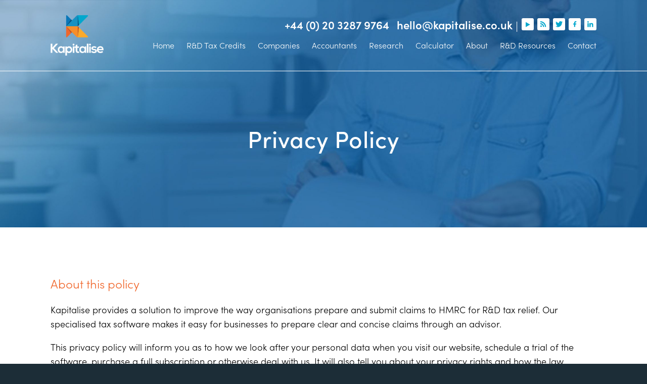

--- FILE ---
content_type: text/html; charset=UTF-8
request_url: https://kapitalise.co.uk/privacy-policy/
body_size: 24926
content:
<!DOCTYPE html>
<html lang="en-US">
<head>
	<meta charset="UTF-8" />
	<meta http-equiv="X-UA-Compatible" content="IE=10" />
	<link rel="profile" href="http://gmpg.org/xfn/11" />
	<link rel="pingback" href="https://kapitalise.co.uk/xmlrpc.php" />




<!-- Global site tag (gtag.js) - Google Analytics -->
<script async src="https://www.googletagmanager.com/gtag/js?id=G-CTWFZC45ZQ"></script>
<script>
  window.dataLayer = window.dataLayer || [];
  function gtag(){dataLayer.push(arguments);}
  gtag('js', new Date());

  gtag('config', 'G-CTWFZC45ZQ');
</script>


	<script>!function(e,c){e[c]=e[c]+(e[c]&&" ")+"quform-js"}(document.documentElement,"className");</script><meta name='robots' content='index, follow, max-image-preview:large, max-snippet:-1, max-video-preview:-1' />
	<style>img:is([sizes="auto" i], [sizes^="auto," i]) { contain-intrinsic-size: 3000px 1500px }</style>
	
	<!-- This site is optimized with the Yoast SEO plugin v26.7 - https://yoast.com/wordpress/plugins/seo/ -->
	<title>Privacy Policy - Kapitalise</title>
	<link rel="canonical" href="https://kapitalise.co.uk/privacy-policy/" />
	<meta property="og:locale" content="en_US" />
	<meta property="og:type" content="article" />
	<meta property="og:title" content="Privacy Policy - Kapitalise" />
	<meta property="og:description" content="About this policy Kapitalise provides a solution to improve the way organisations prepare and submit claims to HMRC for R&amp;D tax relief. Our specialised tax software makes it easy for businesses to prepare clear and..." />
	<meta property="og:url" content="https://kapitalise.co.uk/privacy-policy/" />
	<meta property="og:site_name" content="Kapitalise" />
	<meta property="article:modified_time" content="2020-10-23T13:44:07+00:00" />
	<meta name="twitter:card" content="summary_large_image" />
	<meta name="twitter:label1" content="Est. reading time" />
	<meta name="twitter:data1" content="16 minutes" />
	<script type="application/ld+json" class="yoast-schema-graph">{"@context":"https://schema.org","@graph":[{"@type":"WebPage","@id":"https://kapitalise.co.uk/privacy-policy/","url":"https://kapitalise.co.uk/privacy-policy/","name":"Privacy Policy - Kapitalise","isPartOf":{"@id":"https://kapitalise.co.uk/#website"},"datePublished":"2020-10-07T15:39:37+00:00","dateModified":"2020-10-23T13:44:07+00:00","breadcrumb":{"@id":"https://kapitalise.co.uk/privacy-policy/#breadcrumb"},"inLanguage":"en-US","potentialAction":[{"@type":"ReadAction","target":["https://kapitalise.co.uk/privacy-policy/"]}]},{"@type":"BreadcrumbList","@id":"https://kapitalise.co.uk/privacy-policy/#breadcrumb","itemListElement":[{"@type":"ListItem","position":1,"name":"Home","item":"https://kapitalise.co.uk/"},{"@type":"ListItem","position":2,"name":"Privacy Policy"}]},{"@type":"WebSite","@id":"https://kapitalise.co.uk/#website","url":"https://kapitalise.co.uk/","name":"Kapitalise","description":"R&amp;D Tax Credits Made Easy","publisher":{"@id":"https://kapitalise.co.uk/#organization"},"potentialAction":[{"@type":"SearchAction","target":{"@type":"EntryPoint","urlTemplate":"https://kapitalise.co.uk/?s={search_term_string}"},"query-input":{"@type":"PropertyValueSpecification","valueRequired":true,"valueName":"search_term_string"}}],"inLanguage":"en-US"},{"@type":"Organization","@id":"https://kapitalise.co.uk/#organization","name":"Kapitalise","url":"https://kapitalise.co.uk/","logo":{"@type":"ImageObject","inLanguage":"en-US","@id":"https://kapitalise.co.uk/#/schema/logo/image/","url":"https://kapitalise.co.uk/wp-content/uploads/2020/10/kapitalise-rd-tax-credits.png","contentUrl":"https://kapitalise.co.uk/wp-content/uploads/2020/10/kapitalise-rd-tax-credits.png","width":257,"height":195,"caption":"Kapitalise"},"image":{"@id":"https://kapitalise.co.uk/#/schema/logo/image/"}}]}</script>
	<!-- / Yoast SEO plugin. -->


<link rel='dns-prefetch' href='//js.hs-scripts.com' />
<link rel='dns-prefetch' href='//cdnjs.cloudflare.com' />
<link rel='dns-prefetch' href='//maxcdn.bootstrapcdn.com' />
<link rel='dns-prefetch' href='//www.googletagmanager.com' />
<link rel="alternate" type="application/rss+xml" title="Kapitalise &raquo; Feed" href="https://kapitalise.co.uk/feed/" />
<link rel="alternate" type="application/rss+xml" title="Kapitalise &raquo; Comments Feed" href="https://kapitalise.co.uk/comments/feed/" />
<link rel="alternate" type="application/rss+xml" title="Kapitalise &raquo; Privacy Policy Comments Feed" href="https://kapitalise.co.uk/privacy-policy/feed/" />
<script type="text/javascript">
/* <![CDATA[ */
window._wpemojiSettings = {"baseUrl":"https:\/\/s.w.org\/images\/core\/emoji\/16.0.1\/72x72\/","ext":".png","svgUrl":"https:\/\/s.w.org\/images\/core\/emoji\/16.0.1\/svg\/","svgExt":".svg","source":{"concatemoji":"https:\/\/kapitalise.co.uk\/wp-includes\/js\/wp-emoji-release.min.js?ver=6.8.3"}};
/*! This file is auto-generated */
!function(s,n){var o,i,e;function c(e){try{var t={supportTests:e,timestamp:(new Date).valueOf()};sessionStorage.setItem(o,JSON.stringify(t))}catch(e){}}function p(e,t,n){e.clearRect(0,0,e.canvas.width,e.canvas.height),e.fillText(t,0,0);var t=new Uint32Array(e.getImageData(0,0,e.canvas.width,e.canvas.height).data),a=(e.clearRect(0,0,e.canvas.width,e.canvas.height),e.fillText(n,0,0),new Uint32Array(e.getImageData(0,0,e.canvas.width,e.canvas.height).data));return t.every(function(e,t){return e===a[t]})}function u(e,t){e.clearRect(0,0,e.canvas.width,e.canvas.height),e.fillText(t,0,0);for(var n=e.getImageData(16,16,1,1),a=0;a<n.data.length;a++)if(0!==n.data[a])return!1;return!0}function f(e,t,n,a){switch(t){case"flag":return n(e,"\ud83c\udff3\ufe0f\u200d\u26a7\ufe0f","\ud83c\udff3\ufe0f\u200b\u26a7\ufe0f")?!1:!n(e,"\ud83c\udde8\ud83c\uddf6","\ud83c\udde8\u200b\ud83c\uddf6")&&!n(e,"\ud83c\udff4\udb40\udc67\udb40\udc62\udb40\udc65\udb40\udc6e\udb40\udc67\udb40\udc7f","\ud83c\udff4\u200b\udb40\udc67\u200b\udb40\udc62\u200b\udb40\udc65\u200b\udb40\udc6e\u200b\udb40\udc67\u200b\udb40\udc7f");case"emoji":return!a(e,"\ud83e\udedf")}return!1}function g(e,t,n,a){var r="undefined"!=typeof WorkerGlobalScope&&self instanceof WorkerGlobalScope?new OffscreenCanvas(300,150):s.createElement("canvas"),o=r.getContext("2d",{willReadFrequently:!0}),i=(o.textBaseline="top",o.font="600 32px Arial",{});return e.forEach(function(e){i[e]=t(o,e,n,a)}),i}function t(e){var t=s.createElement("script");t.src=e,t.defer=!0,s.head.appendChild(t)}"undefined"!=typeof Promise&&(o="wpEmojiSettingsSupports",i=["flag","emoji"],n.supports={everything:!0,everythingExceptFlag:!0},e=new Promise(function(e){s.addEventListener("DOMContentLoaded",e,{once:!0})}),new Promise(function(t){var n=function(){try{var e=JSON.parse(sessionStorage.getItem(o));if("object"==typeof e&&"number"==typeof e.timestamp&&(new Date).valueOf()<e.timestamp+604800&&"object"==typeof e.supportTests)return e.supportTests}catch(e){}return null}();if(!n){if("undefined"!=typeof Worker&&"undefined"!=typeof OffscreenCanvas&&"undefined"!=typeof URL&&URL.createObjectURL&&"undefined"!=typeof Blob)try{var e="postMessage("+g.toString()+"("+[JSON.stringify(i),f.toString(),p.toString(),u.toString()].join(",")+"));",a=new Blob([e],{type:"text/javascript"}),r=new Worker(URL.createObjectURL(a),{name:"wpTestEmojiSupports"});return void(r.onmessage=function(e){c(n=e.data),r.terminate(),t(n)})}catch(e){}c(n=g(i,f,p,u))}t(n)}).then(function(e){for(var t in e)n.supports[t]=e[t],n.supports.everything=n.supports.everything&&n.supports[t],"flag"!==t&&(n.supports.everythingExceptFlag=n.supports.everythingExceptFlag&&n.supports[t]);n.supports.everythingExceptFlag=n.supports.everythingExceptFlag&&!n.supports.flag,n.DOMReady=!1,n.readyCallback=function(){n.DOMReady=!0}}).then(function(){return e}).then(function(){var e;n.supports.everything||(n.readyCallback(),(e=n.source||{}).concatemoji?t(e.concatemoji):e.wpemoji&&e.twemoji&&(t(e.twemoji),t(e.wpemoji)))}))}((window,document),window._wpemojiSettings);
/* ]]> */
</script>
<link rel='stylesheet' id='pt-cv-public-style-css' href='https://vnndvsjtvv7g-u3117.pressidiumcdn.com/wp-content/plugins/content-views-query-and-display-post-page/public/assets/css/cv.css?ver=4.2.1' type='text/css' media='all' />
<style id='wp-emoji-styles-inline-css' type='text/css'>

	img.wp-smiley, img.emoji {
		display: inline !important;
		border: none !important;
		box-shadow: none !important;
		height: 1em !important;
		width: 1em !important;
		margin: 0 0.07em !important;
		vertical-align: -0.1em !important;
		background: none !important;
		padding: 0 !important;
	}
</style>
<style id='wp-block-library-inline-css' type='text/css'>
:root{--wp-admin-theme-color:#007cba;--wp-admin-theme-color--rgb:0,124,186;--wp-admin-theme-color-darker-10:#006ba1;--wp-admin-theme-color-darker-10--rgb:0,107,161;--wp-admin-theme-color-darker-20:#005a87;--wp-admin-theme-color-darker-20--rgb:0,90,135;--wp-admin-border-width-focus:2px;--wp-block-synced-color:#7a00df;--wp-block-synced-color--rgb:122,0,223;--wp-bound-block-color:var(--wp-block-synced-color)}@media (min-resolution:192dpi){:root{--wp-admin-border-width-focus:1.5px}}.wp-element-button{cursor:pointer}:root{--wp--preset--font-size--normal:16px;--wp--preset--font-size--huge:42px}:root .has-very-light-gray-background-color{background-color:#eee}:root .has-very-dark-gray-background-color{background-color:#313131}:root .has-very-light-gray-color{color:#eee}:root .has-very-dark-gray-color{color:#313131}:root .has-vivid-green-cyan-to-vivid-cyan-blue-gradient-background{background:linear-gradient(135deg,#00d084,#0693e3)}:root .has-purple-crush-gradient-background{background:linear-gradient(135deg,#34e2e4,#4721fb 50%,#ab1dfe)}:root .has-hazy-dawn-gradient-background{background:linear-gradient(135deg,#faaca8,#dad0ec)}:root .has-subdued-olive-gradient-background{background:linear-gradient(135deg,#fafae1,#67a671)}:root .has-atomic-cream-gradient-background{background:linear-gradient(135deg,#fdd79a,#004a59)}:root .has-nightshade-gradient-background{background:linear-gradient(135deg,#330968,#31cdcf)}:root .has-midnight-gradient-background{background:linear-gradient(135deg,#020381,#2874fc)}.has-regular-font-size{font-size:1em}.has-larger-font-size{font-size:2.625em}.has-normal-font-size{font-size:var(--wp--preset--font-size--normal)}.has-huge-font-size{font-size:var(--wp--preset--font-size--huge)}.has-text-align-center{text-align:center}.has-text-align-left{text-align:left}.has-text-align-right{text-align:right}#end-resizable-editor-section{display:none}.aligncenter{clear:both}.items-justified-left{justify-content:flex-start}.items-justified-center{justify-content:center}.items-justified-right{justify-content:flex-end}.items-justified-space-between{justify-content:space-between}.screen-reader-text{border:0;clip-path:inset(50%);height:1px;margin:-1px;overflow:hidden;padding:0;position:absolute;width:1px;word-wrap:normal!important}.screen-reader-text:focus{background-color:#ddd;clip-path:none;color:#444;display:block;font-size:1em;height:auto;left:5px;line-height:normal;padding:15px 23px 14px;text-decoration:none;top:5px;width:auto;z-index:100000}html :where(.has-border-color){border-style:solid}html :where([style*=border-top-color]){border-top-style:solid}html :where([style*=border-right-color]){border-right-style:solid}html :where([style*=border-bottom-color]){border-bottom-style:solid}html :where([style*=border-left-color]){border-left-style:solid}html :where([style*=border-width]){border-style:solid}html :where([style*=border-top-width]){border-top-style:solid}html :where([style*=border-right-width]){border-right-style:solid}html :where([style*=border-bottom-width]){border-bottom-style:solid}html :where([style*=border-left-width]){border-left-style:solid}html :where(img[class*=wp-image-]){height:auto;max-width:100%}:where(figure){margin:0 0 1em}html :where(.is-position-sticky){--wp-admin--admin-bar--position-offset:var(--wp-admin--admin-bar--height,0px)}@media screen and (max-width:600px){html :where(.is-position-sticky){--wp-admin--admin-bar--position-offset:0px}}
</style>
<style id='classic-theme-styles-inline-css' type='text/css'>
/*! This file is auto-generated */
.wp-block-button__link{color:#fff;background-color:#32373c;border-radius:9999px;box-shadow:none;text-decoration:none;padding:calc(.667em + 2px) calc(1.333em + 2px);font-size:1.125em}.wp-block-file__button{background:#32373c;color:#fff;text-decoration:none}
</style>
<link rel='stylesheet' id='rs-plugin-settings-css' href='https://vnndvsjtvv7g-u3117.pressidiumcdn.com/wp-content/plugins/revslider/public/assets/css/settings.css?ver=5.4.7' type='text/css' media='all' />
<style id='rs-plugin-settings-inline-css' type='text/css'>
#rs-demo-id {}
</style>
<link rel='stylesheet' id='fontawesome-css' href='https://maxcdn.bootstrapcdn.com/font-awesome/4.7.0/css/font-awesome.min.css?ver=2.8.6' type='text/css' media='all' />
<link rel='stylesheet' id='wpos-slick-style-css' href='https://vnndvsjtvv7g-u3117.pressidiumcdn.com/wp-content/plugins/wp-team-showcase-and-slider/assets/css/slick.css?ver=2.8.6' type='text/css' media='all' />
<link rel='stylesheet' id='wpos-magnific-popup-style-css' href='https://vnndvsjtvv7g-u3117.pressidiumcdn.com/wp-content/plugins/wp-team-showcase-and-slider/assets/css/magnific-popup.css?ver=2.8.6' type='text/css' media='all' />
<link rel='stylesheet' id='tsas-public-style-css' href='https://vnndvsjtvv7g-u3117.pressidiumcdn.com/wp-content/plugins/wp-team-showcase-and-slider/assets/css/wp-tsas-public.css?ver=2.8.6' type='text/css' media='all' />
<link rel='stylesheet' id='quform-css' href='https://vnndvsjtvv7g-u3117.pressidiumcdn.com/wp-content/plugins/quform/cache/quform.css?ver=1740997482' type='text/css' media='all' />
<link rel='stylesheet' id='chld_thm_cfg_parent-css' href='https://vnndvsjtvv7g-u3117.pressidiumcdn.com/wp-content/themes/vantage/style.css?ver=6.8.3' type='text/css' media='all' />
<link rel='stylesheet' id='vantage-style-css' href='https://vnndvsjtvv7g-u3117.pressidiumcdn.com/wp-content/themes/kapitalise/style.css?ver=1.15.3' type='text/css' media='all' />
<link rel='stylesheet' id='font-awesome-css' href='https://vnndvsjtvv7g-u3117.pressidiumcdn.com/wp-content/themes/vantage/fontawesome/css/font-awesome.css?ver=4.6.2' type='text/css' media='all' />
<link rel='stylesheet' id='siteorigin-mobilenav-css' href='https://vnndvsjtvv7g-u3117.pressidiumcdn.com/wp-content/themes/vantage/inc/mobilenav/css/mobilenav.css?ver=1.15.3' type='text/css' media='all' />
<link rel='stylesheet' id='heateor_sss_frontend_css-css' href='https://vnndvsjtvv7g-u3117.pressidiumcdn.com/wp-content/plugins/sassy-social-share/public/css/sassy-social-share-public.css?ver=3.3.79' type='text/css' media='all' />
<style id='heateor_sss_frontend_css-inline-css' type='text/css'>
.heateor_sss_button_instagram span.heateor_sss_svg,a.heateor_sss_instagram span.heateor_sss_svg{background:radial-gradient(circle at 30% 107%,#fdf497 0,#fdf497 5%,#fd5949 45%,#d6249f 60%,#285aeb 90%)}.heateor_sss_horizontal_sharing .heateor_sss_svg,.heateor_sss_standard_follow_icons_container .heateor_sss_svg{color:#fff;border-width:0px;border-style:solid;border-color:transparent}.heateor_sss_horizontal_sharing .heateorSssTCBackground{color:#666}.heateor_sss_horizontal_sharing span.heateor_sss_svg:hover,.heateor_sss_standard_follow_icons_container span.heateor_sss_svg:hover{border-color:transparent;}.heateor_sss_vertical_sharing span.heateor_sss_svg,.heateor_sss_floating_follow_icons_container span.heateor_sss_svg{color:#fff;border-width:0px;border-style:solid;border-color:transparent;}.heateor_sss_vertical_sharing .heateorSssTCBackground{color:#666;}.heateor_sss_vertical_sharing span.heateor_sss_svg:hover,.heateor_sss_floating_follow_icons_container span.heateor_sss_svg:hover{border-color:transparent;}@media screen and (max-width:783px) {.heateor_sss_vertical_sharing{display:none!important}}
</style>
<link rel='stylesheet' id='bsf-Defaults-css' href='https://vnndvsjtvv7g-u3117.pressidiumcdn.com/wp-content/uploads/smile_fonts/Defaults/Defaults.css?ver=3.19.4' type='text/css' media='all' />
<script type="text/javascript" src="https://vnndvsjtvv7g-u3117.pressidiumcdn.com/wp-includes/js/jquery/jquery.min.js?ver=3.7.1" id="jquery-core-js"></script>
<script type="text/javascript" src="https://vnndvsjtvv7g-u3117.pressidiumcdn.com/wp-includes/js/jquery/jquery-migrate.min.js?ver=3.4.1" id="jquery-migrate-js"></script>
<script type="text/javascript" src="https://vnndvsjtvv7g-u3117.pressidiumcdn.com/wp-content/plugins/revslider/public/assets/js/jquery.themepunch.tools.min.js?ver=5.4.7" id="tp-tools-js"></script>
<script type="text/javascript" src="https://vnndvsjtvv7g-u3117.pressidiumcdn.com/wp-content/plugins/revslider/public/assets/js/jquery.themepunch.revolution.min.js?ver=5.4.7" id="revmin-js"></script>
<script type="text/javascript" id="tp-js-js-extra">
/* <![CDATA[ */
var trustpilot_settings = {"key":"pINodTAzOCXPFcMM","TrustpilotScriptUrl":"https:\/\/invitejs.trustpilot.com\/tp.min.js","IntegrationAppUrl":"\/\/ecommscript-integrationapp.trustpilot.com","PreviewScriptUrl":"\/\/ecommplugins-scripts.trustpilot.com\/v2.1\/js\/preview.min.js","PreviewCssUrl":"\/\/ecommplugins-scripts.trustpilot.com\/v2.1\/css\/preview.min.css","PreviewWPCssUrl":"\/\/ecommplugins-scripts.trustpilot.com\/v2.1\/css\/preview_wp.css","WidgetScriptUrl":"\/\/widget.trustpilot.com\/bootstrap\/v5\/tp.widget.bootstrap.min.js"};
/* ]]> */
</script>
<script type="text/javascript" src="https://vnndvsjtvv7g-u3117.pressidiumcdn.com/wp-content/plugins/trustpilot-reviews/review/assets/js/headerScript.min.js?ver=1.0&#039; async=&#039;async" id="tp-js-js"></script>
<script type="text/javascript" src="https://vnndvsjtvv7g-u3117.pressidiumcdn.com/wp-content/themes/vantage/js/jquery.flexslider.min.js?ver=2.1" id="jquery-flexslider-js"></script>
<script type="text/javascript" src="https://vnndvsjtvv7g-u3117.pressidiumcdn.com/wp-content/themes/vantage/js/jquery.touchSwipe.min.js?ver=1.6.6" id="jquery-touchswipe-js"></script>
<script type="text/javascript" src="https://vnndvsjtvv7g-u3117.pressidiumcdn.com/wp-content/themes/vantage/js/jquery.theme-main.min.js?ver=1.15.3" id="vantage-main-js"></script>
<script type="text/javascript" src="https://vnndvsjtvv7g-u3117.pressidiumcdn.com/wp-content/themes/vantage/js/jquery.fitvids.min.js?ver=1.0" id="jquery-fitvids-js"></script>
<!--[if lt IE 9]>
<script type="text/javascript" src="https://vnndvsjtvv7g-u3117.pressidiumcdn.com/wp-content/themes/vantage/js/html5.min.js?ver=3.7.3" id="vantage-html5-js"></script>
<![endif]-->
<!--[if (gte IE 6)&(lte IE 8)]>
<script type="text/javascript" src="https://vnndvsjtvv7g-u3117.pressidiumcdn.com/wp-content/themes/vantage/js/selectivizr.min.js?ver=1.0.3b" id="vantage-selectivizr-js"></script>
<![endif]-->
<script type="text/javascript" id="siteorigin-mobilenav-js-extra">
/* <![CDATA[ */
var mobileNav = {"search":"","text":{"navigate":"Menu","back":"Back","close":"Close"},"nextIconUrl":"https:\/\/kapitalise.co.uk\/wp-content\/themes\/vantage\/inc\/mobilenav\/images\/next.png","mobileMenuClose":"<i class=\"fa fa-times\"><\/i>"};
/* ]]> */
</script>
<script type="text/javascript" src="https://vnndvsjtvv7g-u3117.pressidiumcdn.com/wp-content/themes/vantage/inc/mobilenav/js/mobilenav.min.js?ver=1.15.3" id="siteorigin-mobilenav-js"></script>
<script type="text/javascript" src="//cdnjs.cloudflare.com/ajax/libs/jquery-easing/1.4.1/jquery.easing.min.js?ver=6.8.3" id="jquery-easing-js"></script>
<link rel="https://api.w.org/" href="https://kapitalise.co.uk/wp-json/" /><link rel="alternate" title="JSON" type="application/json" href="https://kapitalise.co.uk/wp-json/wp/v2/pages/3" /><link rel="EditURI" type="application/rsd+xml" title="RSD" href="https://kapitalise.co.uk/xmlrpc.php?rsd" />
<link rel='shortlink' href='https://kapitalise.co.uk/?p=3' />
<link rel="alternate" title="oEmbed (JSON)" type="application/json+oembed" href="https://kapitalise.co.uk/wp-json/oembed/1.0/embed?url=https%3A%2F%2Fkapitalise.co.uk%2Fprivacy-policy%2F" />
<link rel="alternate" title="oEmbed (XML)" type="text/xml+oembed" href="https://kapitalise.co.uk/wp-json/oembed/1.0/embed?url=https%3A%2F%2Fkapitalise.co.uk%2Fprivacy-policy%2F&#038;format=xml" />

		<!-- GA Google Analytics @ https://m0n.co/ga -->
		<script async src="https://www.googletagmanager.com/gtag/js?id=UA-187828093-1"></script>
		<script>
			window.dataLayer = window.dataLayer || [];
			function gtag(){dataLayer.push(arguments);}
			gtag('js', new Date());
			gtag('config', 'UA-187828093-1');
		</script>

	<meta name="generator" content="Site Kit by Google 1.170.0" />			<!-- DO NOT COPY THIS SNIPPET! Start of Page Analytics Tracking for HubSpot WordPress plugin v11.3.37-->
			<script class="hsq-set-content-id" data-content-id="standard-page">
				var _hsq = _hsq || [];
				_hsq.push(["setContentType", "standard-page"]);
			</script>
			<!-- DO NOT COPY THIS SNIPPET! End of Page Analytics Tracking for HubSpot WordPress plugin -->
			<meta name="viewport" content="width=device-width, initial-scale=1" />		<style type="text/css">
			.so-mobilenav-mobile + * { display: none; }
			@media screen and (max-width: 845px) { .so-mobilenav-mobile + * { display: block; } .so-mobilenav-standard + * { display: none; } .site-navigation #search-icon { display: none; } }
		</style>
	<meta name="generator" content="Powered by WPBakery Page Builder - drag and drop page builder for WordPress."/>

<!-- Google Tag Manager snippet added by Site Kit -->
<script type="text/javascript">
/* <![CDATA[ */

			( function( w, d, s, l, i ) {
				w[l] = w[l] || [];
				w[l].push( {'gtm.start': new Date().getTime(), event: 'gtm.js'} );
				var f = d.getElementsByTagName( s )[0],
					j = d.createElement( s ), dl = l != 'dataLayer' ? '&l=' + l : '';
				j.async = true;
				j.src = 'https://www.googletagmanager.com/gtm.js?id=' + i + dl;
				f.parentNode.insertBefore( j, f );
			} )( window, document, 'script', 'dataLayer', 'GTM-5MWT9H8' );
			
/* ]]> */
</script>

<!-- End Google Tag Manager snippet added by Site Kit -->
<meta name="generator" content="Powered by Slider Revolution 5.4.7 - responsive, Mobile-Friendly Slider Plugin for WordPress with comfortable drag and drop interface." />
	<style type="text/css" media="screen">
		#footer-widgets .widget { width: 100%; }
		#masthead-widgets .widget { width: 100%; }
	</style>
	<style type="text/css" id="vantage-footer-widgets">#footer-widgets aside { width : 100%; }</style> <style type="text/css" id="customizer-css">#masthead .hgroup h1, #masthead.masthead-logo-in-menu .logo > h1 { font-size: 21.6px } #page-title, article.post .entry-header h1.entry-title, article.page .entry-header h1.entry-title { color: #f0672c } .entry-content { font-size: 18px } .entry-content, #comments .commentlist article .comment-meta a { color: #000000 } .entry-content h1, .entry-content h2, .entry-content h3, .entry-content h4, .entry-content h5, .entry-content h6, #comments .commentlist article .comment-author a, #comments .commentlist article .comment-author, #comments-title, #reply-title, #commentform label { color: #f0672c } #comments-title, #reply-title { border-bottom-color: #f0672c } .entry-content h1 { font-size: 40px } .entry-content h2 { font-size: 38px } .entry-content h3 { font-size: 24px } .entry-content h4 { font-size: 22px } .entry-content h5 { font-size: 20px } .entry-content a, .entry-content a:visited, article.post .author-box .box-content .author-posts a:hover, #secondary a, #secondary a:visited, #masthead .hgroup a, #masthead .hgroup a:visited, .comment-form .logged-in-as a, .comment-form .logged-in-as a:visited { color: #02a7cd } .entry-content a, .textwidget a { text-decoration: none } .entry-content a:hover, .entry-content a:focus, .entry-content a:active, #secondary a:hover, #masthead .hgroup a:hover, #masthead .hgroup a:focus, #masthead .hgroup a:active, .comment-form .logged-in-as a:hover, .comment-form .logged-in-as a:focus, .comment-form .logged-in-as a:active { color: #f0672c } div[class^="menu-"][class$="-container"] { margin-left: auto } .main-navigation a { color: #ffffff } .main-navigation ul ul { background-color: #fbaa2b } .main-navigation ul ul a { color: #ffffff } .main-navigation ul li:hover > a, .main-navigation ul li:focus > a, #search-icon #search-icon-icon:hover, #search-icon #search-icon-icon:focus { background-color: #f0672c } .main-navigation ul li:hover > a, .main-navigation ul li:focus > a, .main-navigation ul li:hover > a [class^="fa fa-"] { color: #fbaa2b } .main-navigation ul ul li:hover > a { background-color: #f0672c } .main-navigation [class^="fa fa-"], .main-navigation .mobile-nav-icon { color: #fbaa2b } .main-navigation ul li.current-menu-item > a, .main-navigation ul li.current-menu-item > a [class^="fa fa-"], .main-navigation ul li.current-page-item > a, .main-navigation ul li.current-page-item > a [class^="fa fa-"] { color: #fbaa2b } .main-navigation ul li a { padding-top: 10px; padding-bottom: 10px } .main-navigation ul li a, #masthead.masthead-logo-in-menu .logo { padding-left: 12px; padding-right: 12px } .main-navigation ul li { font-size: 16px } #header-sidebar .widget_nav_menu ul.menu > li > ul.sub-menu { border-top-color: #fbaa2b } a.button, button, html input[type="button"], input[type="reset"], input[type="submit"], .post-navigation a, #image-navigation a, article.post .more-link, article.page .more-link, .paging-navigation a, .woocommerce #page-wrapper .button, .woocommerce a.button, .woocommerce .checkout-button, .woocommerce input.button, #infinite-handle span { background: #ffffff; border-color: #02a7cd } a.button:hover, button:hover, html input[type="button"]:hover, input[type="reset"]:hover, input[type="submit"]:hover, .post-navigation a:hover, #image-navigation a:hover, article.post .more-link:hover, article.page .more-link:hover, .paging-navigation a:hover, .woocommerce #page-wrapper .button:hover, .woocommerce a.button:hover, .woocommerce .checkout-button:hover, .woocommerce input.button:hover, .woocommerce input.button:disabled:hover, .woocommerce input.button:disabled[disabled]:hover, #infinite-handle span:hover { background: #ffffff } a.button:hover, button:hover, html input[type="button"]:hover, input[type="reset"]:hover, input[type="submit"]:hover, .post-navigation a:hover, #image-navigation a:hover, article.post .more-link:hover, article.page .more-link:hover, .paging-navigation a:hover, .woocommerce #page-wrapper .button:hover, .woocommerce a.button:hover, .woocommerce .checkout-button:hover, .woocommerce input.button:hover, #infinite-handle span:hover { opacity: 0.75; border-color: #02a7cd } a.button:focus, button:focus, html input[type="button"]:focus, input[type="reset"]:focus, input[type="submit"]:focus, .post-navigation a:focus, #image-navigation a:focus, article.post .more-link:focus, article.page .more-link:focus, .paging-navigation a:focus, .woocommerce #page-wrapper .button:focus, .woocommerce a.button:focus, .woocommerce .checkout-button:focus, .woocommerce input.button:focus, .woocommerce input.button:disabled:focus, .woocommerce input.button:disabled[disabled]:focus, #infinite-handle span:focus { background: #ffffff } a.button:focus, button:focus, html input[type="button"]:focus, input[type="reset"]:focus, input[type="submit"]:focus, .post-navigation a:focus, #image-navigation a:focus, article.post .more-link:focus, article.page .more-link:focus, .paging-navigation a:focus, .woocommerce #page-wrapper .button:focus, .woocommerce a.button:focus, .woocommerce .checkout-button:focus, .woocommerce input.button:focus, #infinite-handle span:focus { opacity: 0.75; border-color: #02a7cd } a.button, button, html input[type="button"], input[type="reset"], input[type="submit"], .post-navigation a, #image-navigation a, article.post .more-link, article.page .more-link, .paging-navigation a, .woocommerce #page-wrapper .button, .woocommerce a.button, .woocommerce .checkout-button, .woocommerce input.button, .woocommerce #respond input#submit:hover, .woocommerce a.button:hover, .woocommerce button.button:hover, .woocommerce input.button:hover, .woocommerce input.button:disabled, .woocommerce input.button:disabled[disabled], .woocommerce input.button:disabled:hover, .woocommerce input.button:disabled[disabled]:hover, #infinite-handle span button { color: #064e7b } a.button, button, html input[type="button"], input[type="reset"], input[type="submit"], .post-navigation a, #image-navigation a, article.post .more-link, article.page .more-link, .paging-navigation a, .woocommerce #page-wrapper .button, .woocommerce a.button, .woocommerce .checkout-button, .woocommerce input.button, #infinite-handle span button { text-shadow: none } a.button, button, html input[type="button"], input[type="reset"], input[type="submit"], .post-navigation a, #image-navigation a, article.post .more-link, article.page .more-link, .paging-navigation a, .woocommerce #page-wrapper .button, .woocommerce a.button, .woocommerce .checkout-button, .woocommerce input.button, .woocommerce #respond input#submit.alt, .woocommerce a.button.alt, .woocommerce button.button.alt, .woocommerce input.button.alt, #infinite-handle span { -webkit-box-shadow: none; -moz-box-shadow: none; box-shadow: none } #masthead { background-color: #ffffff } #main { background-color: #ffffff } #colophon, body.layout-full { background-color: #1c2d37 } #footer-widgets .widget { color: #ffffff } #colophon .widget_nav_menu .menu-item a { border-color: #ffffff } #footer-widgets .widget a, #footer-widgets .widget a:visited { color: #ffffff } #footer-widgets .widget a:hover, #footer-widgets .widget a:focus, #footer-widgets .widget a:active { color: #02a7cd } #colophon #theme-attribution, #colophon #site-info { color: #ffffff } #colophon #theme-attribution a, #colophon #site-info a { color: #ffffff } </style><link rel="icon" href="https://vnndvsjtvv7g-u3117.pressidiumcdn.com/wp-content/uploads/2020/10/kapitalise-icon.png" sizes="32x32" />
<link rel="icon" href="https://vnndvsjtvv7g-u3117.pressidiumcdn.com/wp-content/uploads/2020/10/kapitalise-icon.png" sizes="192x192" />
<link rel="apple-touch-icon" href="https://vnndvsjtvv7g-u3117.pressidiumcdn.com/wp-content/uploads/2020/10/kapitalise-icon.png" />
<meta name="msapplication-TileImage" content="https://vnndvsjtvv7g-u3117.pressidiumcdn.com/wp-content/uploads/2020/10/kapitalise-icon.png" />
<script type="text/javascript">function setREVStartSize(e){
				document.addEventListener("DOMContentLoaded", function() {
					try{ e.c=jQuery(e.c);var i=jQuery(window).width(),t=9999,r=0,n=0,l=0,f=0,s=0,h=0;
						if(e.responsiveLevels&&(jQuery.each(e.responsiveLevels,function(e,f){f>i&&(t=r=f,l=e),i>f&&f>r&&(r=f,n=e)}),t>r&&(l=n)),f=e.gridheight[l]||e.gridheight[0]||e.gridheight,s=e.gridwidth[l]||e.gridwidth[0]||e.gridwidth,h=i/s,h=h>1?1:h,f=Math.round(h*f),"fullscreen"==e.sliderLayout){var u=(e.c.width(),jQuery(window).height());if(void 0!=e.fullScreenOffsetContainer){var c=e.fullScreenOffsetContainer.split(",");if (c) jQuery.each(c,function(e,i){u=jQuery(i).length>0?u-jQuery(i).outerHeight(!0):u}),e.fullScreenOffset.split("%").length>1&&void 0!=e.fullScreenOffset&&e.fullScreenOffset.length>0?u-=jQuery(window).height()*parseInt(e.fullScreenOffset,0)/100:void 0!=e.fullScreenOffset&&e.fullScreenOffset.length>0&&(u-=parseInt(e.fullScreenOffset,0))}f=u}else void 0!=e.minHeight&&f<e.minHeight&&(f=e.minHeight);e.c.closest(".rev_slider_wrapper").css({height:f})					
					}catch(d){console.log("Failure at Presize of Slider:"+d)}
				});
			};</script>
<noscript><style> .wpb_animate_when_almost_visible { opacity: 1; }</style></noscript></head>

<body class="privacy-policy wp-singular page-template-default page page-id-3 wp-custom-logo wp-theme-vantage wp-child-theme-kapitalise group-blog responsive layout-full no-js has-sidebar page-layout-default sidebar-position-none mobilenav wpb-js-composer js-comp-ver-6.2.0 vc_responsive">
		<!-- Google Tag Manager (noscript) snippet added by Site Kit -->
		<noscript>
			<iframe src="https://www.googletagmanager.com/ns.html?id=GTM-5MWT9H8" height="0" width="0" style="display:none;visibility:hidden"></iframe>
		</noscript>
		<!-- End Google Tag Manager (noscript) snippet added by Site Kit -->
		

<div id="page-wrapper">

	<a class="skip-link screen-reader-text" href="#content">Skip to content</a>

	
	
		<!-- page title/post and background -->

	
    
    <div class="hero-thumbnail single-heading" style="background: url(//vnndvsjtvv7g-u3117.pressidiumcdn.com/wp-content/uploads/2020/10/research-heading-banner-2-scaled.jpg) no-repeat ;">
<div class="headingtxt-wrapper full-container">
  <h1 class="entry-title">
    Privacy Policy  </h1>
  
</div></div>


<!-- end page/post title and background --> 






<header id="masthead" class="site-header masthead-logo-in-menu " role="banner">
  
<nav role="navigation" class="site-navigation main-navigation primary">

	<div class="full-container">
					<div class="logo-in-menu-wrapper">
				<a href="https://kapitalise.co.uk/" title="Kapitalise" rel="home" class="logo"><img src="https://vnndvsjtvv7g-u3117.pressidiumcdn.com/wp-content/uploads/2020/10/kapitalise-rd-tax-credits.png"  class="logo-height-constrain"  width="257"  height="195"  alt="Kapitalise Logo"  /></a>
							</div>
				
		         <div class="headerWrapper" >
            <div id="masthead-widgets" >
            <aside id="text-2" class="widget widget_text">			<div class="textwidget"><div class="header-contact"><a class="header-tel" href="tel:00442032879764">+44 (0) 20 3287 9764</a> <a href="mailto:hello@kapitalise.co.uk">hello@kapitalise.co.uk</a> &nbsp;</p>
<div class="social-icons">|&nbsp;<a href="https://www.youtube.com/channel/UCVS4nvUf8kE5tVciWl_KpwQ?view_as=subscriber" target="_blank" rel="noopener noreferrer"><img decoding="async" src="//vnndvsjtvv7g-u3117.pressidiumcdn.com/wp-content/uploads/2020/10/youtube.png" alt="Kapitalise Youtube" width="24"></a> <a href="/news/#blog"><img decoding="async" src="//vnndvsjtvv7g-u3117.pressidiumcdn.com/wp-content/uploads/2020/10/blog.png" alt="Kapitalise Blog" width="24"></a> <a href="https://twitter.com/kapitalise?lang=en" target="_blank" rel="noopener noreferrer"><img decoding="async" src="//vnndvsjtvv7g-u3117.pressidiumcdn.com/wp-content/uploads/2020/10/twitter.png" alt="Kapitalise Twitter" width="24"></a> <a href="https://www.facebook.com/KapitaliseUK" target="_blank" rel="noopener noreferrer"><img decoding="async" src="//vnndvsjtvv7g-u3117.pressidiumcdn.com/wp-content/uploads/2020/10/facebook.png" alt="Kapitalise Facebook" width="24"></a> <a href="https://www.linkedin.com/company/kapitalise/?viewAsMember=true" target="_blank" rel="noopener noreferrer"><img decoding="async" src="//vnndvsjtvv7g-u3117.pressidiumcdn.com/wp-content/uploads/2020/10/linkedin.png" alt="Kapitalise Linkedin" width="24"></a></div>
</div>
</div>
		</aside>            </div>
			<div id="so-mobilenav-standard-1" data-id="1" class="so-mobilenav-standard"></div><div class="menu-primary-container"><ul id="menu-primary" class="menu"><li id="menu-item-13" class="menu-item menu-item-type-post_type menu-item-object-page menu-item-home menu-item-13"><a href="https://kapitalise.co.uk/">Home</a></li>
<li id="menu-item-157" class="menu-item menu-item-type-post_type menu-item-object-page menu-item-157"><a href="https://kapitalise.co.uk/what-are-rd-tax-credits/">R&#038;D Tax Credits</a></li>
<li id="menu-item-223" class="menu-item menu-item-type-post_type menu-item-object-page menu-item-223"><a href="https://kapitalise.co.uk/companies/">Companies</a></li>
<li id="menu-item-252" class="menu-item menu-item-type-post_type menu-item-object-page menu-item-252"><a href="https://kapitalise.co.uk/accountants/">Accountants</a></li>
<li id="menu-item-274" class="menu-item menu-item-type-post_type menu-item-object-page menu-item-274"><a href="https://kapitalise.co.uk/research/">Research</a></li>
<li id="menu-item-963" class="menu-item menu-item-type-post_type menu-item-object-page menu-item-963"><a href="https://kapitalise.co.uk/rd-tax-relief-calculator/">Calculator</a></li>
<li id="menu-item-292" class="menu-item menu-item-type-post_type menu-item-object-page menu-item-292"><a href="https://kapitalise.co.uk/about-us/">About</a></li>
<li id="menu-item-778" class="menu-item menu-item-type-post_type menu-item-object-page menu-item-has-children menu-item-778"><a href="https://kapitalise.co.uk/rndresources/">R&#038;D Resources</a>
<ul class="sub-menu">
	<li id="menu-item-1719" class="menu-item menu-item-type-custom menu-item-object-custom menu-item-1719"><a href="/news/#blog"><span class="icon"></span>Blog</a></li>
	<li id="menu-item-798" class="menu-item menu-item-type-post_type menu-item-object-page menu-item-798"><a href="https://kapitalise.co.uk/events-and-webinars/">Events and webinars</a></li>
</ul>
</li>
<li id="menu-item-715" class="menu-item menu-item-type-post_type menu-item-object-page menu-item-715"><a href="https://kapitalise.co.uk/contact-us/">Contact</a></li>
</ul></div><div id="so-mobilenav-mobile-1" data-id="1" class="so-mobilenav-mobile"></div><div class="menu-mobilenav-container"><ul id="mobile-nav-item-wrap-1" class="menu"><li><a href="#" class="mobilenav-main-link" data-id="1"><span class="mobile-nav-icon"></span>Menu</a></li></ul></div>            </div>
			</div>
</nav><!-- .site-navigation .main-navigation -->
</header>
<!-- #masthead .site-header -->


	
	
	
	
	<div id="main" class="site-main">
		<div class="full-container">


<div id="primary" class="content-area">
	<div id="content" class="site-content" role="main">

		
			
<article id="post-3" class="post-3 page type-page status-publish post">

	<div class="entry-main">

		

					<header class="entry-header">
				
				
			</header><!-- .entry-header -->
		
		<div class="entry-content">
			<h3>About this policy</h3>
<p>Kapitalise provides a solution to improve the way organisations prepare and submit claims to HMRC for R&amp;D tax relief. Our specialised tax software makes it easy for businesses to prepare clear and concise claims through an advisor.</p>
<p>This privacy policy will inform you as to how we look after your personal data when you visit our website, schedule a trial of the software, purchase a full subscription or otherwise deal with us. It will also tell you about your privacy rights and how the law protects you.</p>
<p>Please read the following carefully to understand our views and practices regarding your personal data and how we will treat it.</p>
<h3>Who we are</h3>
<p>Kapitalise Ltd is a limited company incorporated in England. Our company number is 10915831, and we trade as Kapitalise. When we refer to trading name or “we”, “us” or “our” in this policy, we are referring to Kapitalise Ltd.</p>
<p>We are the data ‘controller’ in relation to the personal data you provide to us, which means we determine the purposes and the way in which your personal data is, or will be, processed and are responsible for it.</p>
<p><strong>How to contact us</strong></p>
<p>Questions, comments and requests regarding this policy are welcomed and should be addressed to our Data Privacy Manager by email or post at:</p>
<p>Email:  <a href="mailto:hello@kapitalise.co.uk">hello@kapitalise.co.uk</a></p>
<p>Address: Kapitalise Ltd, The News Building, 3rd Floor, 3 London Bridge Street, SE1 9SG</p>
<p><strong>Purpose of this privacy policy</strong></p>
<p>This privacy policy aims to give you information on how we collect and process your personal data so that you can be confident when you use our website, subscription service or otherwise interact with us that you know what your personal data is being used for and that it is being kept safe.</p>
<p>It is important that you read this privacy policy together with any other privacy notice we may provide on specific occasions when we are collecting or processing personal data about you, so that you are fully aware of how and why we are using your data. This privacy policy supplements the other notices and is not intended to override them.</p>
<p><em>Third-party links</em></p>
<p>You should be aware that our website or the platform on which we provide our services may from time to time include links to third-party websites, plug-ins and applications. Clicking on those links or enabling those connections may allow third parties to collect or share data about you. We do not control these third-party websites and are not responsible for their privacy statements. When you leave our sites, we encourage you to read the privacy notice of every website you visit.</p>
<p><em>How is your personal data collected?</em></p>
<p>We use different methods to collect data from and about you including through:</p>
<p><em>Direct interactions      </em></p>
<p>You may give us your personal data by filling in forms on our website or platform, or by corresponding with us in person, by email, by phone, by post or otherwise. This includes personal data you provide when creating a user account with us and when you request marketing communications to be sent to you.</p>
<p><em>Automated technologies or interactions        </em></p>
<p>As you interact with our site or platform, we may automatically collect information about your equipment, browsing actions and patterns. We collect this personal data by using cookies and other similar technologies. Please see below on Cookies for further information.</p>
<p><em>Third parties or publicly available sources</em></p>
<p>We may receive personal data about you from various third parties and public sources. This includes, for example, information received from the organisation you work for (e.g. to set up a user account for you) and analytics providers such as Google.</p>
<p><strong>What happens if you don’t provide us with personal data we have requested?</strong></p>
<p>Where we need to collect personal data by law, or under the terms of a contract we have with you or the organisation you work for, we may not be able to perform the contract if you don’t provide us the relevant personal data when requested. In this case, we may have to cancel the contract but we will notify you if this is the case at the time.</p>
<p><strong>What information do we collect about you</strong></p>
<p>Personal data, or personal information, means any information about an individual from which that person can be identified. It does not include data where the identity has been removed (anonymous data).</p>
<p>We may collect and process different kinds of personal data about you depending on our relationship with you. This may include the following:</p>
<p><em>Identity data</em>: includes first name, last name, title, organisation name, role at organisation</p>
<p><em>Contact data</em>: includes email address, contact business address, telephone number</p>
<p><em>Sign-up data</em>: includes username, password</p>
<p><em>Correspondence data</em>: includes details of any correspondence between you and us prior to on-boarding you as a customer or engaging you as a service provider, including information provided via ‘contact us’ forms or equivalent</p>
<p><em>Account management data:</em> Includes contract history, business discussions, email correspondence, information provided via ‘contact us’ forms or equivalent</p>
<p><em>Feedback data</em>: includes any feedback you provide to us about your use of our platform and services generally</p>
<p><em>Marketing data</em>: includes your preferences in receiving marketing from us and your communication preferences</p>
<p><em>Cookie data</em>: includes internet protocol (IP) address</p>
<h3><strong>How do we use your personal data?</strong></h3>
<p>We will only use your personal data when the law allows us to. Most commonly, we will use your personal data in the following circumstances:</p>
<ul>
<li>Where we have your prior consent to use your personal data (e.g. where you have consented to receiving marketing).</li>
<li>Where we need to comply with a legal or regulatory obligation.</li>
<li>Where it is necessary for our legitimate interests (or those of a third party) and your  interests and fundamental rights do not override those interests</li>
</ul>
<p>We have set out below, in a table format, a description of all the ways we plan to use your personal data, and which of the legal bases we rely on to do so. We have also identified what our legitimate interests are where appropriate.</p>
<table width="0">
<tbody>
<tr>
<th width="222"><strong>Purpose/activity</strong></th>
<th width="222"><strong>Type of data</strong></th>
<th width="222"><strong>Lawful basis for processing</strong></th>
</tr>
<tr>
<td width="222">To respond to any query you make via our website or as a result of visiting our website</td>
<td width="222">Identity, contact and correspondence data</td>
<td width="222">To comply with our legal obligations. Necessary for our legitimate interest (to run our business) and those of a third party (to help the business of the organisation you work for)</td>
</tr>
<tr>
<td width="222">To manage our business relationship with our customers, including to discuss work to be undertaken, fees and payments, notify of updates to contractual terms and privacy policies and other information relevant to user accounts.</td>
<td width="222">Identity, contact and account management data</td>
<td width="222">To comply with our legal obligations. Necessary for our legitimate interest (to run our business) and those of a third party (to provide our services to the organisation you work for)</td>
</tr>
<tr>
<td width="222">To provide our services to our customers, which includes setting up a trial of our services, creating user accounts and providing email/telephone support services.</td>
<td width="222">Identity, contact, sign-up and account management data</td>
<td width="222">To comply with our legal obligations. Necessary for our legitimate interest (to run our business) and those of a third party (to provide our services to the organisation you work for)</td>
</tr>
<tr>
<td width="222">To send you promotional or marketing materials and contact you about informative and/or commercial content (e.g. new features and services)</td>
<td width="222">Identity, contact and marketing data</td>
<td width="222">Necessary for our legitimate interest – in developing and growing our services. Consent</td>
</tr>
<tr>
<td width="222">To contact you about feedback you have provided or to ask you to provide feedback, complete surveys or for other market research purposes and to use such information to improve our service</td>
<td width="222">Identity, contact, marketing and feedback data</td>
<td width="222">Necessary for our legitimate interest (to analyse and improve our services). Consent</td>
</tr>
<tr>
<td width="222">To use cookies to operate and customise our website, including to identify when you use our site or platform, recognise you when you return to our site or platform (e.g. we may show you relevant content or provide functionality you used previously) or store information about your site/platform preferences</td>
<td width="222">Cookie data</td>
<td width="222">Necessary for our legitimate interests (to operate our site and platform, and to improve client interactions and user experience). Consent</td>
</tr>
<tr>
<td width="222">To manage our business relationship with our service providers, including discussing goods or services to be provided by you or your organisation, discussing fees and payments and other business terms.</td>
<td width="222">Identity, contact and account management data</td>
<td width="222">To comply with our legal obligations. Necessary for our legitimate interest (to receive goods/services) and those of a third party (to enable the organisation you work for to run its business)</td>
</tr>
</tbody>
</table>
<p>We will only use your personal data for the purposes for which we collected it, unless we reasonably consider that we need to use it for another reason and that reason is compatible with the original purpose. If you wish to get an explanation as to how the processing for the new purpose is compatible with the original purpose, please contact us.</p>
<p>If we need to use your personal data for an unrelated purpose, we will notify you and we will explain the lawful basis which allows us to do so.</p>
<p>Please note that we may process your personal data without your knowledge or consent, in compliance with the above rules, where this is required or permitted by law.</p>
<p>If you want any further information about how we might collect or use your personal data, please contact us.<strong> </strong></p>
<p><strong>Disclosure of your information  </strong></p>
<p>We may have to share your personal information for the purposes set out above with the following third parties:</p>
<p>Service providers including those who provide:</p>
<ul>
<li>Webhosting</li>
<li>IT and system administration services</li>
<li>Metrics and analytics</li>
<li>Financial services</li>
<li>Marketing services</li>
</ul>
<p>Authorities:</p>
<p>including HMRC, regulators and other authorities who require reporting of processing activities in certain circumstances. This includes exchanging information with other companies and organisations for the purposes of fraud protection and credit risk reduction</p>
<p>Professional advisers &amp; Corporate partners:</p>
<p>includes lawyers, bankers, auditors and insurers, or third parties who may invest in our business or to whom we may choose to sell, transfer, or merge parts of our business or our assets. If a change happens to our business, then the new owners may use your personal data in the same way as set out in this privacy notice.</p>
<p>We require all third parties to respect the security of your personal data and to treat it in accordance with the law. We do not allow our third-party service providers to use your personal data for their own purposes and only permit them to process your personal data for specified purposes and in accordance with our instructions.</p>
<p><strong>International transfers</strong></p>
<p>Some of our external third parties may, from time to time, be based outside the EU so their processing of your personal data will involve a transfer of data outside the EU.</p>
<p>If we transfer your personal data out of the EU, we ensure a similar degree of protection is afforded to it by ensuring at least one of the following safeguards is implemented:</p>
<ul>
<li>The country or organisation has been deemed to provide an adequate level of protection for personal data by the European Commission.</li>
<li>If we use certain service providers based outside the EU, we may use specific contracts approved by the European Commission which give personal data the same protection it has in Europe.</li>
<li>If we use providers based in the US, we may transfer data to them if they are part of the Privacy Shield which requires them to provide similar protection to personal data shared between the Europe and the US.</li>
<li>In any other case, we will obtain your explicit consent before any transfer takes place.</li>
</ul>
<p>The table below sets out details of the service providers we use outside of the EU and the relevant safeguards in place.</p>
<table width="0">
<tbody>
<tr>
<th width="218"><strong>Service provider</strong></th>
<th width="218"><strong>Description of service</strong></th>
<th width="219"><strong>Safeguards</strong></th>
</tr>
<tr>
<td width="218">Amazon Web Services</td>
<td width="218">Cloud/platform hosting</td>
<td width="219">Privacy Shield</td>
</tr>
<tr>
<td width="218">Xero</td>
<td width="218">Accountancy software</td>
<td width="219">Privacy Shield</td>
</tr>
<tr>
<td width="218">Companies House</td>
<td width="218">Register of Companies</td>
<td width="219">Privacy Shield</td>
</tr>
<tr>
<td width="218">Stripe</td>
<td width="218">Payment processing</td>
<td width="219">Privacy Shield</td>
</tr>
</tbody>
</table>
<p>Please contact us if you want further information on the specific mechanism used by us when transferring your personal data out of the EEA.</p>
<p><strong>Data Security</strong></p>
<p>We have put in place appropriate security measures to prevent your personal data from being accidentally lost, used or accessed in an unauthorised way, altered or disclosed. In addition, we limit access to your personal data to those employees, agents, contractors and other third parties who have a business need to know. They will only process your personal data on our instruction and they are subject to a duty of confidentiality. All information you provide to us is stored on secure servers.</p>
<p>Where we have given you (or where you have chosen) a password which enables you to access certain parts of our site, you are responsible for keeping this password confidential. We ask you not to share your password with anyone.</p>
<p><strong>How long we store your personal data for</strong></p>
<p>We will only retain your personal data for as long as necessary to fulfil the purposes we collected it for, including for the purposes of satisfying any legal, accounting, or reporting requirements.</p>
<p>To determine the appropriate retention period for personal data, we consider the amount, nature, and sensitivity of the personal data, the potential risk of harm from unauthorised use or disclosure of your personal data, the purposes for which we process your personal data and whether we can achieve those purposes through other means, and the applicable legal requirements.</p>
<p>Below we set out the key retention periods. Further details can be obtained by contacting us.</p>
<table width="100%">
<tbody>
<tr>
<td width="23%"><strong>Data type</strong></td>
<td width="77%"><strong>How long will you keep my data?</strong></td>
</tr>
<tr>
<td width="23%">Identity, contact, sign-up and account management data</td>
<td width="77%">A maximum of 12 months from termination of our contract (unless our customer requests us to delete this sooner, or we are required by law to retain this information for longer)</td>
</tr>
<tr>
<td width="23%">Correspondence data</td>
<td width="77%">A maximum of 12 months from when we last interacted with you, or, where we have a contract in place, a maximum of 12 months from termination of such contract (unless our customer requests us to delete the data sooner, or we are required by law to retain the information for longer)</td>
</tr>
<tr>
<td width="23%">Marketing data</td>
<td width="77%">A maximum of 12 months from when we last interacted with you</td>
</tr>
<tr>
<td width="23%">Feedback data</td>
<td width="77%">A maximum of 12 months from termination of our contract</td>
</tr>
</tbody>
</table>
<p>&nbsp;</p>
<p>Where we anonymise your personal data (i.e. so that it can no longer be associated with you) for further research or statistical purposes, then we may use this information indefinitely without further notice to you.</p>
<p><strong>Cookies</strong></p>
<p>Our website uses cookies to help it function and to improve it. Cookies are small files saved to the user’s computer’s hard drive that track, save and store information about the user’s interactions and usage of the website. For information about the cookies we use, please see our Cookie Policy.</p>
<p><strong>Your rights</strong></p>
<p>Under certain circumstances, you have rights under data protection laws in relation to your personal data. Please read through the table below to find out more about these rights.</p>
<table width="100%">
<tbody>
<tr>
<td width="32%"><strong>Your right</strong></td>
<td width="67%"><strong>What this means</strong></td>
</tr>
<tr>
<td width="32%">Access to your information</td>
<td width="67%">You have the right to ask for a copy of the information which we hold on you (commonly known as a ‘data subject access request’). This enables you to receive a copy of the personal data we hold about you and to check that we are lawfully processing it.</td>
</tr>
<tr>
<td width="32%">Correcting personal data</td>
<td width="67%">You have the right to request that we correct personal data that we hold about you. This enables you to have any incomplete or inaccurate information we hold corrected, though we may need to verify the accuracy of the new data that you provide to us. It is important that the personal data we hold about you is accurate and current, so please keep us informed if your personal data changes during your relationship with us.</td>
</tr>
<tr>
<td width="32%">Deleting personal data</td>
<td width="67%">You may ask us to delete or remove personal data where there is no good reason for us continuing to process it. This is more commonly known as the ‘right to be forgotten’. You also have the right to ask us to delete or remove your personal data where you have successfully exercised your right to object to processing (see below), where we may have processed your information unlawfully or where we are required to erase your personal data to comply with local law. Please note, however, that we may not always be able to comply with your request to delete or remove personal data for specific legal reasons which will be notified to you, if applicable, at the time of your request.</td>
</tr>
<tr>
<td width="32%">Objecting to processing</td>
<td width="67%">You have the right to stop us processing your personal data for direct marketing purposes. Often, you can exercise your right to prevent such marketing by checking certain boxes on the forms we use to collect your data. You can also exercise the right at any time by <a href="mailto:info@madesimplr.com">contacting us</a>. You may also object to us processing your personal data where we are relying on a legitimate interest (or those of a third party) and there is something about your particular situation which makes you want to object to processing on this ground as you feel it impacts on your fundamental rights and freedoms. In some cases, we may demonstrate that we have compelling legitimate grounds to process your information which override your rights and freedoms.</td>
</tr>
<tr>
<td width="32%">Restriction of processing</td>
<td width="67%">This right enables you to ask us to suspend the processing of your personal data in the following scenarios:</p>
<p>·         if you want us to establish the data’s accuracy;</p>
<p>·         where our use of the data is unlawful but you do not want us to erase it;</p>
<p>·         where you need us to hold the data even if we no longer require it as you need it to establish, exercise or defend legal claims; or</p>
<p>·         where you have objected to our use of your data but we need to verify whether we have overriding legitimate grounds to use it.</td>
</tr>
<tr>
<td width="32%">Withdrawing consent</td>
<td width="67%">Where we are relying on consent to process your personal data you can withdraw your consent at any time. Please note that this will not affect the lawfulness of any processing carried out before you withdraw your consent.</td>
</tr>
<tr>
<td width="32%">Review by an independent authority</td>
<td width="67%">You will always have the right to lodge a complaint with a supervisory body. The relevant authority in the UK is the Information Commissioner’s Office. If you do have a complaint, we would appreciate the chance to deal with your concerns before you approach the ICO, so please do <a href="mailto:%20dpo@whisperclaims.co.uk">contact us</a> in the first instance if possible.</td>
</tr>
</tbody>
</table>
<p>If you wish to exercise any of the rights set out above, please contact us. You won’t normally have to pay a fee to access your personal data (or to exercise any of the other rights). However, we may charge a reasonable fee if your request is clearly unfounded, repetitive or excessive. Alternatively, we may refuse to comply with your request in these circumstances.</p>
<p>We may need to request specific information from you to help us confirm your identity and ensure your right to access your personal data (or to exercise any of your other rights). This is a security measure to ensure that personal data is not disclosed to any person who has no right to receive it. We may also contact you to ask you for further information in relation to your request to speed up our response.</p>
<p>We try to respond to all legitimate requests within one month. Occasionally it may take us longer than a month if your request is particularly complex or you have made a number of requests. In this case, we will notify you and keep you updated.</p>
					</div><!-- .entry-content -->
		
	</div>

</article><!-- #post-3 -->

			
		
	</div><!-- #content .site-content -->
</div><!-- #primary .content-area -->


<div id="secondary" class="widget-area" role="complementary">
		<aside id="search-2" class="widget widget_search">
<form method="get" class="searchform" action="https://kapitalise.co.uk/" role="search">
	<label for="search-form" class="screen-reader-text">Search for:</label>
	<input type="search" name="s" class="field" id="search-form" value="" placeholder="Search"/>
</form>
</aside>
		<aside id="recent-posts-2" class="widget widget_recent_entries">
		<h3 class="widget-title">Recent Posts</h3>
		<ul>
											<li>
					<a href="https://kapitalise.co.uk/uncategorized/hmrc-revises-subcontracting-rules-for-rd-tax-relief-what-it-means-for-your-business/">HMRC Revises Subcontracting Rules for R&#038;D Tax Relief: What It Means for Your Business</a>
									</li>
											<li>
					<a href="https://kapitalise.co.uk/blog/the-stage-one-creative-services-case-key-developments-in-rd-tax-relief/">The Stage One Creative Services case: Key Developments in R&#038;D Tax Relief</a>
									</li>
											<li>
					<a href="https://kapitalise.co.uk/blog/the-collins-construction-case-key-developments-in-rd-tax-relief/">The Collins Construction Case: Key Developments in R&#038;D Tax Relief</a>
									</li>
											<li>
					<a href="https://kapitalise.co.uk/blog/understanding-the-uks-new-rd-tax-credit-schemes-merged-and-eris/">Understanding the UK&#8217;s New R&#038;D Tax Credit Schemes: Merged and ERIS</a>
									</li>
											<li>
					<a href="https://kapitalise.co.uk/blog/rd-tax-relief-claims-why-choosing-the-right-rd-tax-specialist-matters/">R&#038;D tax relief claims: Why Choosing the Right R&#038;D Tax Specialist Matters</a>
									</li>
					</ul>

		</aside><aside id="categories-2" class="widget widget_categories"><h3 class="widget-title">Categories</h3>
			<ul>
					<li class="cat-item cat-item-26"><a href="https://kapitalise.co.uk/category/blog/">Blog</a>
</li>
	<li class="cat-item cat-item-9"><a href="https://kapitalise.co.uk/category/blog/featured-clients/">Featured clients</a>
</li>
	<li class="cat-item cat-item-24"><a href="https://kapitalise.co.uk/category/blog/fintech/">FinTech</a>
</li>
	<li class="cat-item cat-item-21"><a href="https://kapitalise.co.uk/category/blog/foodtech/">FoodTech</a>
</li>
	<li class="cat-item cat-item-5"><a href="https://kapitalise.co.uk/category/blog/innovation/">Innovation</a>
</li>
	<li class="cat-item cat-item-7"><a href="https://kapitalise.co.uk/category/blog/kapitalised/">Kapitalised</a>
</li>
	<li class="cat-item cat-item-25"><a href="https://kapitalise.co.uk/category/press-release/">Press Release</a>
</li>
	<li class="cat-item cat-item-8"><a href="https://kapitalise.co.uk/category/blog/research-development/">Research &amp; Development</a>
</li>
	<li class="cat-item cat-item-6"><a href="https://kapitalise.co.uk/category/blog/tax-rebates/">Tax rebates</a>
</li>
	<li class="cat-item cat-item-13"><a href="https://kapitalise.co.uk/category/blog/technology/">Technology</a>
</li>
	<li class="cat-item cat-item-1"><a href="https://kapitalise.co.uk/category/uncategorized/">Uncategorized</a>
</li>
			</ul>

			</aside>	</div><!-- #secondary .widget-area -->
					</div><!-- .full-container -->
	</div><!-- #main .site-main -->

	
	
	<div id="footer-breadcrumb">
<div class="full-container"><div id="navxt-breadcrumbs">
				<div class="full-container">
					<span property="itemListElement" typeof="ListItem"><a property="item" typeof="WebPage" title="Go to Kapitalise." href="https://kapitalise.co.uk" class="home" ><span property="name">Kapitalise</span></a><meta property="position" content="1"></span> &gt; <span property="itemListElement" typeof="ListItem"><span property="name" class="post post-page current-item">Privacy Policy</span><meta property="url" content="https://kapitalise.co.uk/privacy-policy/"><meta property="position" content="2"></span>				</div>
			</div></div>
</div>

<div id="footer-enquiries">
<div class="full-container">
<div data-post-id="21" class="insert-page insert-page-21 "><style type="text/css" data-type="vc_shortcodes-custom-css">.vc_custom_1602453275184{margin-bottom: 0px !important;}</style><div class="vc_row wpb_row vc_row-fluid"><div class="wpb_column vc_column_container vc_col-sm-12"><div class="vc_column-inner"><div class="wpb_wrapper">
	<div class="wpb_text_column wpb_content_element " >
		<div class="wpb_wrapper">
			<h2>Enquiries</h2>
<p>Please use our online enquiry form and a member of our experienced team will get back to you.</p>

		</div>
	</div>

	<div class="wpb_text_column wpb_content_element  vc_custom_1602453275184" >
		<div class="wpb_wrapper">
			<div id="quform-634f98" class="quform quform-1 quform-support-page-caching"><form id="quform-form-634f98" class="quform-form quform-form-1" action="/privacy-policy/#quform-634f98" method="post" enctype="multipart/form-data" novalidate="novalidate" data-options="{&quot;id&quot;:1,&quot;uniqueId&quot;:&quot;634f98&quot;,&quot;theme&quot;:&quot;&quot;,&quot;ajax&quot;:true,&quot;logic&quot;:{&quot;logic&quot;:[],&quot;dependents&quot;:[],&quot;elementIds&quot;:[],&quot;dependentElementIds&quot;:[],&quot;animate&quot;:true},&quot;currentPageId&quot;:1,&quot;errorsIcon&quot;:&quot;&quot;,&quot;updateFancybox&quot;:true,&quot;hasPages&quot;:false,&quot;pages&quot;:[1],&quot;pageProgressType&quot;:&quot;numbers&quot;,&quot;tooltipsEnabled&quot;:true,&quot;tooltipClasses&quot;:&quot;qtip-quform-dark qtip-shadow&quot;,&quot;tooltipMy&quot;:&quot;left center&quot;,&quot;tooltipAt&quot;:&quot;right center&quot;,&quot;isRtl&quot;:false,&quot;scrollOffset&quot;:-50,&quot;scrollSpeed&quot;:800}"><button class="quform-default-submit" name="quform_submit" type="submit" value="submit"></button><div class="quform-form-inner quform-form-inner-1"><input type="hidden" name="quform_form_id" value="1" /><input type="hidden" name="quform_form_uid" value="634f98" /><input type="hidden" name="quform_count" value="1" /><input type="hidden" name="form_url" value="https://kapitalise.co.uk/privacy-policy/" /><input type="hidden" name="referring_url" value="" /><input type="hidden" name="post_id" value="21" /><input type="hidden" name="post_title" value="Footer" /><input type="hidden" name="quform_current_page_id" value="1" /><input type="hidden" name="quform_csrf_token" value="htvKLnSlSUS1wDNCYRMoQdvvKMnDb1kUnrywWnn3" /><div class="quform-elements quform-elements-1 quform-cf quform-responsive-elements-phone-landscape"><div class="quform-element quform-element-page quform-page-1 quform-page-1_1 quform-cf quform-group-style-plain quform-first-page quform-last-page quform-current-page"><div class="quform-child-elements"><div class="quform-element quform-element-row quform-element-row-1_3 quform-2-columns quform-element-row-size-fixed quform-responsive-columns-phone-landscape"><div class="quform-element quform-element-column quform-element-1_4"><div class="quform-element quform-element-text quform-element-1_6 quform-cf quform-labels-inside quform-element-required"><div class="quform-spacer"><div class="quform-label quform-label-1_6"><label class="quform-label-text" for="quform_1_6_634f98">First name<span class="quform-required">*</span></label></div><div class="quform-inner quform-inner-text quform-inner-1_6"><div class="quform-input quform-input-text quform-input-1_6 quform-cf"><input type="text" id="quform_1_6_634f98" name="quform_1_6" class="quform-field quform-field-text quform-field-1_6" /></div></div></div></div><div class="quform-element quform-element-email quform-element-1_8 quform-cf quform-labels-inside quform-element-required"><div class="quform-spacer"><div class="quform-label quform-label-1_8"><label class="quform-label-text" for="quform_1_8_634f98">Email address<span class="quform-required">*</span></label></div><div class="quform-inner quform-inner-email quform-inner-1_8"><div class="quform-input quform-input-email quform-input-1_8 quform-cf"><input type="email" id="quform_1_8_634f98" name="quform_1_8" class="quform-field quform-field-email quform-field-1_8" /></div></div></div></div></div><div class="quform-element quform-element-column quform-element-1_5"><div class="quform-element quform-element-text quform-element-1_7 quform-cf quform-labels-inside quform-element-required"><div class="quform-spacer"><div class="quform-label quform-label-1_7"><label class="quform-label-text" for="quform_1_7_634f98">Surname<span class="quform-required">*</span></label></div><div class="quform-inner quform-inner-text quform-inner-1_7"><div class="quform-input quform-input-text quform-input-1_7 quform-cf"><input type="text" id="quform_1_7_634f98" name="quform_1_7" class="quform-field quform-field-text quform-field-1_7" /></div></div></div></div><div class="quform-element quform-element-text quform-element-1_9 quform-cf quform-labels-inside quform-element-optional"><div class="quform-spacer"><div class="quform-label quform-label-1_9"><label class="quform-label-text" for="quform_1_9_634f98">Company</label></div><div class="quform-inner quform-inner-text quform-inner-1_9"><div class="quform-input quform-input-text quform-input-1_9 quform-cf"><input type="text" id="quform_1_9_634f98" name="quform_1_9" class="quform-field quform-field-text quform-field-1_9" /></div></div></div></div></div></div><div class="quform-element quform-element-row quform-element-row-1_10 quform-1-columns quform-element-row-size-fixed quform-responsive-columns-phone-landscape"><div class="quform-element quform-element-column quform-element-1_11"><div class="quform-element quform-element-textarea quform-element-1_13 quform-cf quform-labels-inside quform-element-optional"><div class="quform-spacer"><div class="quform-label quform-label-1_13"><label class="quform-label-text" for="quform_1_13_634f98">Message</label></div><div class="quform-inner quform-inner-textarea quform-inner-1_13"><div class="quform-input quform-input-textarea quform-input-1_13 quform-cf"><textarea id="quform_1_13_634f98" name="quform_1_13" class="quform-field quform-field-textarea quform-field-1_13"></textarea></div></div></div></div></div></div><div class="quform-element quform-element-row quform-element-row-1_16 quform-2-columns quform-element-row-size-fixed quform-responsive-columns-phone-landscape"><div class="quform-element quform-element-column quform-element-1_17"><div class="quform-element quform-element-recaptcha quform-element-1_20 quform-cf quform-element-required"><div class="quform-spacer"><div class="quform-label quform-label-1_20"><label class="quform-label-text">Are you human?<span class="quform-required">*</span></label></div><div class="quform-inner quform-inner-recaptcha quform-inner-1_20"><div class="quform-input quform-input-recaptcha quform-input-1_20 quform-cf"><div class="quform-recaptcha" data-config="{&quot;sitekey&quot;:&quot;6Lfq9-cqAAAAAP76vBYM-76bbsY5rhb8kLdJ18qs&quot;,&quot;size&quot;:&quot;normal&quot;,&quot;type&quot;:&quot;image&quot;,&quot;theme&quot;:&quot;light&quot;,&quot;badge&quot;:&quot;bottomright&quot;}"></div><noscript><div><div style="width: 302px; height: 422px; position: relative;"><div style="width: 302px; height: 422px; position: absolute;"><iframe src="https://www.google.com/recaptcha/api/fallback?k=6Lfq9-cqAAAAAP76vBYM-76bbsY5rhb8kLdJ18qs" frameborder="0" scrolling="no" style="width: 302px; height:422px; border-style: none;"></iframe></div></div><div style="width: 300px; height: 60px; border-style: none; bottom: 12px; left: 25px; margin: 0px; padding: 0px; right: 25px; background: #f9f9f9; border: 1px solid #c1c1c1; border-radius: 3px;"><textarea name="g-recaptcha-response" class="g-recaptcha-response" style="width: 250px; height: 40px; border: 1px solid #c1c1c1; margin: 10px 25px; padding: 0px; resize: none;"></textarea></div></div></noscript></div></div></div></div></div><div class="quform-element quform-element-column quform-element-1_18"><div class="quform-element quform-element-submit quform-element-1_2 quform-cf quform-button-style-theme"><div class="quform-button-submit quform-button-submit-default quform-button-submit-1_2"><button name="quform_submit" type="submit" class="quform-submit" value="submit"><span class="quform-button-text quform-button-submit-text">Submit</span></button></div><div class="quform-loading quform-loading-position-left quform-loading-type-spinner-1"><div class="quform-loading-inner"><div class="quform-loading-spinner"><div class="quform-loading-spinner-inner"></div></div></div></div></div></div></div><div class="quform-element-tree"><label for="quform_1_0_634f98">This field should be left blank</label><input type="text" id="quform_1_0_634f98" name="quform_1_0" class="quform-field quform-field-tree quform-field-1_0" tabindex="-1" autocomplete="off" /></div></div></div></div></div></form></div>

		</div>
	</div>
</div></div></div></div><div data-vc-full-width="true" data-vc-full-width-init="false" data-vc-stretch-content="true" class="vc_row wpb_row vc_row-fluid"><div class="wpb_column vc_column_container vc_col-sm-12"><div class="vc_column-inner"><div class="wpb_wrapper">
	<div class="wpb_text_column wpb_content_element " >
		<div class="wpb_wrapper">
			<p>If you would like to see full details of our data practices please visit our <a href="/privacy-policy/">Privacy Notice</a> and if you have any questions please email <a class="footer-contact-email" href="mailto:hello@kapitalise.co.uk">hello@kapitalise.co.uk</a></p>

		</div>
	</div>
</div></div></div></div><div class="vc_row-full-width vc_clearfix"></div>
<div style="position:absolute; top:0; left:-9999px;"><a href="https://www.thewpclub.net">Download Nulled WordPress Themes</a></div><div style="position:absolute; top:0; left:-9999px;"><a href="https://www.themeslide.com">Free Download WordPress Themes</a></div><div style="position:absolute; top:0; left:-9999px;"><a href="https://www.script-stack.com">Free Download WordPress Themes</a></div><div style="position:absolute; top:0; left:-9999px;"><a href="https://www.thememazing.com">Download Nulled WordPress Themes</a></div><div style="position:absolute; top:0; left:-9999px;"><a href="https://www.onlinefreecourse.net">udemy free download</a></div><div style="position:absolute; top:0; left:-9999px;"><a href="https://www.frendx.com/firmware/">download samsung firmware</a></div><div style="position:absolute; top:0; left:-9999px;"><a href="https://www.themebanks.com">Download Premium WordPress Themes Free</a></div><div style="position:absolute; top:0; left:-9999px;"><a href="https://downloadtutorials.net">udemy free download</a></div></div> 
</div></div>

<footer id="colophon" class="site-footer" role="contentinfo">

			<div id="footer-widgets" class="full-container">
			<aside id="custom_html-2" class="widget_text widget widget_custom_html"><div class="textwidget custom-html-widget"><!-- TrustBox widget - Micro Review Count -->
<div class="trustpilot-widget" data-locale="en-GB" data-template-id="5419b6a8b0d04a076446a9ad" data-businessunit-id="61279fe4ca5479001dbcd55b" data-style-height="50px" data-style-width="100%" data-theme="dark" data-min-review-count="10">
  <a href="https://uk.trustpilot.com/review/kapitalise.co.uk" target="_blank" rel="noopener">Trustpilot</a>
</div>
<!-- End TrustBox widget -->
<div><a href="https://www.youtube.com/channel/UCVS4nvUf8kE5tVciWl_KpwQ?view_as=subscriber" rel="noopener noreferrer" target="_blank"><img src="//vnndvsjtvv7g-u3117.pressidiumcdn.com/wp-content/uploads/2020/10/youtube.png" alt="Kapitalise Youtube" width="24"></a> <a href="/news/#blog"><img src="//vnndvsjtvv7g-u3117.pressidiumcdn.com/wp-content/uploads/2020/10/blog.png" alt="Kapitalise Blog" width="24"></a> <a href="https://twitter.com/kapitalise?lang=en" rel="noopener noreferrer" target="_blank"><img src="//vnndvsjtvv7g-u3117.pressidiumcdn.com/wp-content/uploads/2020/10/twitter.png" alt="Kapitalise Twitter" width="24"></a> <a href="https://www.facebook.com/KapitaliseUK" rel="noopener noreferrer" target="_blank"><img src="//vnndvsjtvv7g-u3117.pressidiumcdn.com/wp-content/uploads/2020/10/facebook.png" alt="Kapitalise Facebook" width="24"></a> <a href="https://www.linkedin.com/company/kapitalise/?viewAsMember=true" rel="noopener noreferrer" target="_blank"><img src="//vnndvsjtvv7g-u3117.pressidiumcdn.com/wp-content/uploads/2020/10/linkedin.png" alt="Kapitalise Linkedin" width="24"></a>   </div>

&copy;<script>document.write(new Date().getFullYear())</script> Kapitalise  |  The News Building, 3rd Floor, 3 London Bridge Street, SE1 9SG  |  T: <a href="tel:00442032879764">+44 (0) 20 3287 9764</a>  |  E: <a href="mailto:hello@kapitalise.co.uk">hello@kapitalise.co.uk</a>  <br/>  <a href="/privacy-policy/">Privacy Policy</a>  |  <a href="/cookie-policy/">Cookie Policy</a>  |  <a href="/sitemap/">Sitemap</a></div></aside>		</div><!-- #footer-widgets -->
	
	
	

</footer><!-- #colophon .site-footer -->

	
</div><!-- #page-wrapper -->


<script type="speculationrules">
{"prefetch":[{"source":"document","where":{"and":[{"href_matches":"\/*"},{"not":{"href_matches":["\/wp-*.php","\/wp-admin\/*","\/wp-content\/uploads\/*","\/wp-content\/*","\/wp-content\/plugins\/*","\/wp-content\/themes\/kapitalise\/*","\/wp-content\/themes\/vantage\/*","\/*\\?(.+)"]}},{"not":{"selector_matches":"a[rel~=\"nofollow\"]"}},{"not":{"selector_matches":".no-prefetch, .no-prefetch a"}}]},"eagerness":"conservative"}]}
</script>
<a href="#" id="scroll-to-top" class="scroll-to-top" title="Back To Top"><span class="vantage-icon-arrow-up"></span></a><link rel='stylesheet' id='js_composer_front-css' href='https://vnndvsjtvv7g-u3117.pressidiumcdn.com/wp-content/plugins/js_composer/assets/css/js_composer.min.css?ver=6.2.0' type='text/css' media='all' />
<style id='global-styles-inline-css' type='text/css'>
:root{--wp--preset--aspect-ratio--square: 1;--wp--preset--aspect-ratio--4-3: 4/3;--wp--preset--aspect-ratio--3-4: 3/4;--wp--preset--aspect-ratio--3-2: 3/2;--wp--preset--aspect-ratio--2-3: 2/3;--wp--preset--aspect-ratio--16-9: 16/9;--wp--preset--aspect-ratio--9-16: 9/16;--wp--preset--color--black: #000000;--wp--preset--color--cyan-bluish-gray: #abb8c3;--wp--preset--color--white: #ffffff;--wp--preset--color--pale-pink: #f78da7;--wp--preset--color--vivid-red: #cf2e2e;--wp--preset--color--luminous-vivid-orange: #ff6900;--wp--preset--color--luminous-vivid-amber: #fcb900;--wp--preset--color--light-green-cyan: #7bdcb5;--wp--preset--color--vivid-green-cyan: #00d084;--wp--preset--color--pale-cyan-blue: #8ed1fc;--wp--preset--color--vivid-cyan-blue: #0693e3;--wp--preset--color--vivid-purple: #9b51e0;--wp--preset--gradient--vivid-cyan-blue-to-vivid-purple: linear-gradient(135deg,rgba(6,147,227,1) 0%,rgb(155,81,224) 100%);--wp--preset--gradient--light-green-cyan-to-vivid-green-cyan: linear-gradient(135deg,rgb(122,220,180) 0%,rgb(0,208,130) 100%);--wp--preset--gradient--luminous-vivid-amber-to-luminous-vivid-orange: linear-gradient(135deg,rgba(252,185,0,1) 0%,rgba(255,105,0,1) 100%);--wp--preset--gradient--luminous-vivid-orange-to-vivid-red: linear-gradient(135deg,rgba(255,105,0,1) 0%,rgb(207,46,46) 100%);--wp--preset--gradient--very-light-gray-to-cyan-bluish-gray: linear-gradient(135deg,rgb(238,238,238) 0%,rgb(169,184,195) 100%);--wp--preset--gradient--cool-to-warm-spectrum: linear-gradient(135deg,rgb(74,234,220) 0%,rgb(151,120,209) 20%,rgb(207,42,186) 40%,rgb(238,44,130) 60%,rgb(251,105,98) 80%,rgb(254,248,76) 100%);--wp--preset--gradient--blush-light-purple: linear-gradient(135deg,rgb(255,206,236) 0%,rgb(152,150,240) 100%);--wp--preset--gradient--blush-bordeaux: linear-gradient(135deg,rgb(254,205,165) 0%,rgb(254,45,45) 50%,rgb(107,0,62) 100%);--wp--preset--gradient--luminous-dusk: linear-gradient(135deg,rgb(255,203,112) 0%,rgb(199,81,192) 50%,rgb(65,88,208) 100%);--wp--preset--gradient--pale-ocean: linear-gradient(135deg,rgb(255,245,203) 0%,rgb(182,227,212) 50%,rgb(51,167,181) 100%);--wp--preset--gradient--electric-grass: linear-gradient(135deg,rgb(202,248,128) 0%,rgb(113,206,126) 100%);--wp--preset--gradient--midnight: linear-gradient(135deg,rgb(2,3,129) 0%,rgb(40,116,252) 100%);--wp--preset--font-size--small: 13px;--wp--preset--font-size--medium: 20px;--wp--preset--font-size--large: 36px;--wp--preset--font-size--x-large: 42px;--wp--preset--spacing--20: 0.44rem;--wp--preset--spacing--30: 0.67rem;--wp--preset--spacing--40: 1rem;--wp--preset--spacing--50: 1.5rem;--wp--preset--spacing--60: 2.25rem;--wp--preset--spacing--70: 3.38rem;--wp--preset--spacing--80: 5.06rem;--wp--preset--shadow--natural: 6px 6px 9px rgba(0, 0, 0, 0.2);--wp--preset--shadow--deep: 12px 12px 50px rgba(0, 0, 0, 0.4);--wp--preset--shadow--sharp: 6px 6px 0px rgba(0, 0, 0, 0.2);--wp--preset--shadow--outlined: 6px 6px 0px -3px rgba(255, 255, 255, 1), 6px 6px rgba(0, 0, 0, 1);--wp--preset--shadow--crisp: 6px 6px 0px rgba(0, 0, 0, 1);}:where(.is-layout-flex){gap: 0.5em;}:where(.is-layout-grid){gap: 0.5em;}body .is-layout-flex{display: flex;}.is-layout-flex{flex-wrap: wrap;align-items: center;}.is-layout-flex > :is(*, div){margin: 0;}body .is-layout-grid{display: grid;}.is-layout-grid > :is(*, div){margin: 0;}:where(.wp-block-columns.is-layout-flex){gap: 2em;}:where(.wp-block-columns.is-layout-grid){gap: 2em;}:where(.wp-block-post-template.is-layout-flex){gap: 1.25em;}:where(.wp-block-post-template.is-layout-grid){gap: 1.25em;}.has-black-color{color: var(--wp--preset--color--black) !important;}.has-cyan-bluish-gray-color{color: var(--wp--preset--color--cyan-bluish-gray) !important;}.has-white-color{color: var(--wp--preset--color--white) !important;}.has-pale-pink-color{color: var(--wp--preset--color--pale-pink) !important;}.has-vivid-red-color{color: var(--wp--preset--color--vivid-red) !important;}.has-luminous-vivid-orange-color{color: var(--wp--preset--color--luminous-vivid-orange) !important;}.has-luminous-vivid-amber-color{color: var(--wp--preset--color--luminous-vivid-amber) !important;}.has-light-green-cyan-color{color: var(--wp--preset--color--light-green-cyan) !important;}.has-vivid-green-cyan-color{color: var(--wp--preset--color--vivid-green-cyan) !important;}.has-pale-cyan-blue-color{color: var(--wp--preset--color--pale-cyan-blue) !important;}.has-vivid-cyan-blue-color{color: var(--wp--preset--color--vivid-cyan-blue) !important;}.has-vivid-purple-color{color: var(--wp--preset--color--vivid-purple) !important;}.has-black-background-color{background-color: var(--wp--preset--color--black) !important;}.has-cyan-bluish-gray-background-color{background-color: var(--wp--preset--color--cyan-bluish-gray) !important;}.has-white-background-color{background-color: var(--wp--preset--color--white) !important;}.has-pale-pink-background-color{background-color: var(--wp--preset--color--pale-pink) !important;}.has-vivid-red-background-color{background-color: var(--wp--preset--color--vivid-red) !important;}.has-luminous-vivid-orange-background-color{background-color: var(--wp--preset--color--luminous-vivid-orange) !important;}.has-luminous-vivid-amber-background-color{background-color: var(--wp--preset--color--luminous-vivid-amber) !important;}.has-light-green-cyan-background-color{background-color: var(--wp--preset--color--light-green-cyan) !important;}.has-vivid-green-cyan-background-color{background-color: var(--wp--preset--color--vivid-green-cyan) !important;}.has-pale-cyan-blue-background-color{background-color: var(--wp--preset--color--pale-cyan-blue) !important;}.has-vivid-cyan-blue-background-color{background-color: var(--wp--preset--color--vivid-cyan-blue) !important;}.has-vivid-purple-background-color{background-color: var(--wp--preset--color--vivid-purple) !important;}.has-black-border-color{border-color: var(--wp--preset--color--black) !important;}.has-cyan-bluish-gray-border-color{border-color: var(--wp--preset--color--cyan-bluish-gray) !important;}.has-white-border-color{border-color: var(--wp--preset--color--white) !important;}.has-pale-pink-border-color{border-color: var(--wp--preset--color--pale-pink) !important;}.has-vivid-red-border-color{border-color: var(--wp--preset--color--vivid-red) !important;}.has-luminous-vivid-orange-border-color{border-color: var(--wp--preset--color--luminous-vivid-orange) !important;}.has-luminous-vivid-amber-border-color{border-color: var(--wp--preset--color--luminous-vivid-amber) !important;}.has-light-green-cyan-border-color{border-color: var(--wp--preset--color--light-green-cyan) !important;}.has-vivid-green-cyan-border-color{border-color: var(--wp--preset--color--vivid-green-cyan) !important;}.has-pale-cyan-blue-border-color{border-color: var(--wp--preset--color--pale-cyan-blue) !important;}.has-vivid-cyan-blue-border-color{border-color: var(--wp--preset--color--vivid-cyan-blue) !important;}.has-vivid-purple-border-color{border-color: var(--wp--preset--color--vivid-purple) !important;}.has-vivid-cyan-blue-to-vivid-purple-gradient-background{background: var(--wp--preset--gradient--vivid-cyan-blue-to-vivid-purple) !important;}.has-light-green-cyan-to-vivid-green-cyan-gradient-background{background: var(--wp--preset--gradient--light-green-cyan-to-vivid-green-cyan) !important;}.has-luminous-vivid-amber-to-luminous-vivid-orange-gradient-background{background: var(--wp--preset--gradient--luminous-vivid-amber-to-luminous-vivid-orange) !important;}.has-luminous-vivid-orange-to-vivid-red-gradient-background{background: var(--wp--preset--gradient--luminous-vivid-orange-to-vivid-red) !important;}.has-very-light-gray-to-cyan-bluish-gray-gradient-background{background: var(--wp--preset--gradient--very-light-gray-to-cyan-bluish-gray) !important;}.has-cool-to-warm-spectrum-gradient-background{background: var(--wp--preset--gradient--cool-to-warm-spectrum) !important;}.has-blush-light-purple-gradient-background{background: var(--wp--preset--gradient--blush-light-purple) !important;}.has-blush-bordeaux-gradient-background{background: var(--wp--preset--gradient--blush-bordeaux) !important;}.has-luminous-dusk-gradient-background{background: var(--wp--preset--gradient--luminous-dusk) !important;}.has-pale-ocean-gradient-background{background: var(--wp--preset--gradient--pale-ocean) !important;}.has-electric-grass-gradient-background{background: var(--wp--preset--gradient--electric-grass) !important;}.has-midnight-gradient-background{background: var(--wp--preset--gradient--midnight) !important;}.has-small-font-size{font-size: var(--wp--preset--font-size--small) !important;}.has-medium-font-size{font-size: var(--wp--preset--font-size--medium) !important;}.has-large-font-size{font-size: var(--wp--preset--font-size--large) !important;}.has-x-large-font-size{font-size: var(--wp--preset--font-size--x-large) !important;}
</style>
<script type="text/javascript" id="pt-cv-content-views-script-js-extra">
/* <![CDATA[ */
var PT_CV_PUBLIC = {"_prefix":"pt-cv-","page_to_show":"5","_nonce":"ff7bfa602f","is_admin":"","is_mobile":"","ajaxurl":"https:\/\/kapitalise.co.uk\/wp-admin\/admin-ajax.php","lang":"","loading_image_src":"data:image\/gif;base64,R0lGODlhDwAPALMPAMrKygwMDJOTkz09PZWVla+vr3p6euTk5M7OzuXl5TMzMwAAAJmZmWZmZszMzP\/\/\/yH\/[base64]\/wyVlamTi3nSdgwFNdhEJgTJoNyoB9ISYoQmdjiZPcj7EYCAeCF1gEDo4Dz2eIAAAh+QQFCgAPACwCAAAADQANAAAEM\/DJBxiYeLKdX3IJZT1FU0iIg2RNKx3OkZVnZ98ToRD4MyiDnkAh6BkNC0MvsAj0kMpHBAAh+QQFCgAPACwGAAAACQAPAAAEMDC59KpFDll73HkAA2wVY5KgiK5b0RRoI6MuzG6EQqCDMlSGheEhUAgqgUUAFRySIgAh+QQFCgAPACwCAAIADQANAAAEM\/DJKZNLND\/[base64]"};
var PT_CV_PAGINATION = {"first":"\u00ab","prev":"\u2039","next":"\u203a","last":"\u00bb","goto_first":"Go to first page","goto_prev":"Go to previous page","goto_next":"Go to next page","goto_last":"Go to last page","current_page":"Current page is","goto_page":"Go to page"};
/* ]]> */
</script>
<script type="text/javascript" src="https://vnndvsjtvv7g-u3117.pressidiumcdn.com/wp-content/plugins/content-views-query-and-display-post-page/public/assets/js/cv.js?ver=4.2.1" id="pt-cv-content-views-script-js"></script>
<script type="text/javascript" id="leadin-script-loader-js-js-extra">
/* <![CDATA[ */
var leadin_wordpress = {"userRole":"visitor","pageType":"page","leadinPluginVersion":"11.3.37"};
/* ]]> */
</script>
<script type="text/javascript" src="https://js.hs-scripts.com/7855088.js?integration=WordPress&amp;ver=11.3.37" id="leadin-script-loader-js-js"></script>
<script type="text/javascript" id="quform-js-extra">
/* <![CDATA[ */
var quformL10n = [];
quformL10n = {"pluginUrl":"https:\/\/kapitalise.co.uk\/wp-content\/plugins\/quform","ajaxUrl":"https:\/\/kapitalise.co.uk\/wp-admin\/admin-ajax.php","ajaxError":"Ajax error","errorMessageTitle":"There was a problem","removeFile":"Remove","supportPageCaching":true};
/* ]]> */
</script>
<script type="text/javascript" src="https://vnndvsjtvv7g-u3117.pressidiumcdn.com/wp-content/plugins/quform/cache/quform.js?ver=1740997482" id="quform-js"></script>
<script type="text/javascript" id="heateor_sss_sharing_js-js-before">
/* <![CDATA[ */
function heateorSssLoadEvent(e) {var t=window.onload;if (typeof window.onload!="function") {window.onload=e}else{window.onload=function() {t();e()}}};	var heateorSssSharingAjaxUrl = 'https://kapitalise.co.uk/wp-admin/admin-ajax.php', heateorSssCloseIconPath = 'https://kapitalise.co.uk/wp-content/plugins/sassy-social-share/public/../images/close.png', heateorSssPluginIconPath = 'https://kapitalise.co.uk/wp-content/plugins/sassy-social-share/public/../images/logo.png', heateorSssHorizontalSharingCountEnable = 0, heateorSssVerticalSharingCountEnable = 0, heateorSssSharingOffset = -10; var heateorSssMobileStickySharingEnabled = 0;var heateorSssCopyLinkMessage = "Link copied.";var heateorSssUrlCountFetched = [], heateorSssSharesText = 'Shares', heateorSssShareText = 'Share';function heateorSssPopup(e) {window.open(e,"popUpWindow","height=400,width=600,left=400,top=100,resizable,scrollbars,toolbar=0,personalbar=0,menubar=no,location=no,directories=no,status")}
/* ]]> */
</script>
<script type="text/javascript" src="https://vnndvsjtvv7g-u3117.pressidiumcdn.com/wp-content/plugins/sassy-social-share/public/js/sassy-social-share-public.js?ver=3.3.79" id="heateor_sss_sharing_js-js"></script>
<script type="text/javascript" src="https://vnndvsjtvv7g-u3117.pressidiumcdn.com/wp-content/plugins/js_composer/assets/js/dist/js_composer_front.min.js?ver=6.2.0" id="wpb_composer_front_js-js"></script>
<script type="text/javascript" id="quform-recaptcha-js-before">
/* <![CDATA[ */
window.QuformRecaptchaLoaded=function(){window.grecaptcha&&window.jQuery&&jQuery(".quform-recaptcha").each(function(){var a=jQuery(this),c=a.data("config");a.is(":empty")&&("invisible"==c.size&&(c.callback=function(){a.closest(".quform-form").data("quform").submit()}),a.data("recaptcha-id",grecaptcha.render(a[0],c)))})};
/* ]]> */
</script>
<script type="text/javascript" src="https://www.google.com/recaptcha/api.js?onload=QuformRecaptchaLoaded&amp;render=explicit&amp;hl&amp;ver=6.8.3" id="quform-recaptcha-js"></script>
				<script type="text/javascript">
					jQuery.noConflict();
					(
						function ( $ ) {
							$( function () {
								$( "area[href*=\\#],a[href*=\\#]:not([href=\\#]):not([href^='\\#tab']):not([href^='\\#quicktab']):not([href^='\\#pane'])" ).click( function () {
									if ( location.pathname.replace( /^\//, '' ) == this.pathname.replace( /^\//, '' ) && location.hostname == this.hostname ) {
										var target = $( this.hash );
										target = target.length ? target : $( '[name=' + this.hash.slice( 1 ) + ']' );
										if ( target.length ) {
											$( 'html,body' ).animate( {
												scrollTop: target.offset().top - 20											},900 , 'easeInQuint' );
											return false;
										}
									}
								} );
							} );
						}
					)( jQuery );
				</script>
			

</body>
</html>


--- FILE ---
content_type: text/html; charset=utf-8
request_url: https://www.google.com/recaptcha/api2/anchor?ar=1&k=6Lfq9-cqAAAAAP76vBYM-76bbsY5rhb8kLdJ18qs&co=aHR0cHM6Ly9rYXBpdGFsaXNlLmNvLnVrOjQ0Mw..&hl=en&type=image&v=PoyoqOPhxBO7pBk68S4YbpHZ&theme=light&size=normal&badge=bottomright&anchor-ms=20000&execute-ms=30000&cb=7ittaoszcm3n
body_size: 49332
content:
<!DOCTYPE HTML><html dir="ltr" lang="en"><head><meta http-equiv="Content-Type" content="text/html; charset=UTF-8">
<meta http-equiv="X-UA-Compatible" content="IE=edge">
<title>reCAPTCHA</title>
<style type="text/css">
/* cyrillic-ext */
@font-face {
  font-family: 'Roboto';
  font-style: normal;
  font-weight: 400;
  font-stretch: 100%;
  src: url(//fonts.gstatic.com/s/roboto/v48/KFO7CnqEu92Fr1ME7kSn66aGLdTylUAMa3GUBHMdazTgWw.woff2) format('woff2');
  unicode-range: U+0460-052F, U+1C80-1C8A, U+20B4, U+2DE0-2DFF, U+A640-A69F, U+FE2E-FE2F;
}
/* cyrillic */
@font-face {
  font-family: 'Roboto';
  font-style: normal;
  font-weight: 400;
  font-stretch: 100%;
  src: url(//fonts.gstatic.com/s/roboto/v48/KFO7CnqEu92Fr1ME7kSn66aGLdTylUAMa3iUBHMdazTgWw.woff2) format('woff2');
  unicode-range: U+0301, U+0400-045F, U+0490-0491, U+04B0-04B1, U+2116;
}
/* greek-ext */
@font-face {
  font-family: 'Roboto';
  font-style: normal;
  font-weight: 400;
  font-stretch: 100%;
  src: url(//fonts.gstatic.com/s/roboto/v48/KFO7CnqEu92Fr1ME7kSn66aGLdTylUAMa3CUBHMdazTgWw.woff2) format('woff2');
  unicode-range: U+1F00-1FFF;
}
/* greek */
@font-face {
  font-family: 'Roboto';
  font-style: normal;
  font-weight: 400;
  font-stretch: 100%;
  src: url(//fonts.gstatic.com/s/roboto/v48/KFO7CnqEu92Fr1ME7kSn66aGLdTylUAMa3-UBHMdazTgWw.woff2) format('woff2');
  unicode-range: U+0370-0377, U+037A-037F, U+0384-038A, U+038C, U+038E-03A1, U+03A3-03FF;
}
/* math */
@font-face {
  font-family: 'Roboto';
  font-style: normal;
  font-weight: 400;
  font-stretch: 100%;
  src: url(//fonts.gstatic.com/s/roboto/v48/KFO7CnqEu92Fr1ME7kSn66aGLdTylUAMawCUBHMdazTgWw.woff2) format('woff2');
  unicode-range: U+0302-0303, U+0305, U+0307-0308, U+0310, U+0312, U+0315, U+031A, U+0326-0327, U+032C, U+032F-0330, U+0332-0333, U+0338, U+033A, U+0346, U+034D, U+0391-03A1, U+03A3-03A9, U+03B1-03C9, U+03D1, U+03D5-03D6, U+03F0-03F1, U+03F4-03F5, U+2016-2017, U+2034-2038, U+203C, U+2040, U+2043, U+2047, U+2050, U+2057, U+205F, U+2070-2071, U+2074-208E, U+2090-209C, U+20D0-20DC, U+20E1, U+20E5-20EF, U+2100-2112, U+2114-2115, U+2117-2121, U+2123-214F, U+2190, U+2192, U+2194-21AE, U+21B0-21E5, U+21F1-21F2, U+21F4-2211, U+2213-2214, U+2216-22FF, U+2308-230B, U+2310, U+2319, U+231C-2321, U+2336-237A, U+237C, U+2395, U+239B-23B7, U+23D0, U+23DC-23E1, U+2474-2475, U+25AF, U+25B3, U+25B7, U+25BD, U+25C1, U+25CA, U+25CC, U+25FB, U+266D-266F, U+27C0-27FF, U+2900-2AFF, U+2B0E-2B11, U+2B30-2B4C, U+2BFE, U+3030, U+FF5B, U+FF5D, U+1D400-1D7FF, U+1EE00-1EEFF;
}
/* symbols */
@font-face {
  font-family: 'Roboto';
  font-style: normal;
  font-weight: 400;
  font-stretch: 100%;
  src: url(//fonts.gstatic.com/s/roboto/v48/KFO7CnqEu92Fr1ME7kSn66aGLdTylUAMaxKUBHMdazTgWw.woff2) format('woff2');
  unicode-range: U+0001-000C, U+000E-001F, U+007F-009F, U+20DD-20E0, U+20E2-20E4, U+2150-218F, U+2190, U+2192, U+2194-2199, U+21AF, U+21E6-21F0, U+21F3, U+2218-2219, U+2299, U+22C4-22C6, U+2300-243F, U+2440-244A, U+2460-24FF, U+25A0-27BF, U+2800-28FF, U+2921-2922, U+2981, U+29BF, U+29EB, U+2B00-2BFF, U+4DC0-4DFF, U+FFF9-FFFB, U+10140-1018E, U+10190-1019C, U+101A0, U+101D0-101FD, U+102E0-102FB, U+10E60-10E7E, U+1D2C0-1D2D3, U+1D2E0-1D37F, U+1F000-1F0FF, U+1F100-1F1AD, U+1F1E6-1F1FF, U+1F30D-1F30F, U+1F315, U+1F31C, U+1F31E, U+1F320-1F32C, U+1F336, U+1F378, U+1F37D, U+1F382, U+1F393-1F39F, U+1F3A7-1F3A8, U+1F3AC-1F3AF, U+1F3C2, U+1F3C4-1F3C6, U+1F3CA-1F3CE, U+1F3D4-1F3E0, U+1F3ED, U+1F3F1-1F3F3, U+1F3F5-1F3F7, U+1F408, U+1F415, U+1F41F, U+1F426, U+1F43F, U+1F441-1F442, U+1F444, U+1F446-1F449, U+1F44C-1F44E, U+1F453, U+1F46A, U+1F47D, U+1F4A3, U+1F4B0, U+1F4B3, U+1F4B9, U+1F4BB, U+1F4BF, U+1F4C8-1F4CB, U+1F4D6, U+1F4DA, U+1F4DF, U+1F4E3-1F4E6, U+1F4EA-1F4ED, U+1F4F7, U+1F4F9-1F4FB, U+1F4FD-1F4FE, U+1F503, U+1F507-1F50B, U+1F50D, U+1F512-1F513, U+1F53E-1F54A, U+1F54F-1F5FA, U+1F610, U+1F650-1F67F, U+1F687, U+1F68D, U+1F691, U+1F694, U+1F698, U+1F6AD, U+1F6B2, U+1F6B9-1F6BA, U+1F6BC, U+1F6C6-1F6CF, U+1F6D3-1F6D7, U+1F6E0-1F6EA, U+1F6F0-1F6F3, U+1F6F7-1F6FC, U+1F700-1F7FF, U+1F800-1F80B, U+1F810-1F847, U+1F850-1F859, U+1F860-1F887, U+1F890-1F8AD, U+1F8B0-1F8BB, U+1F8C0-1F8C1, U+1F900-1F90B, U+1F93B, U+1F946, U+1F984, U+1F996, U+1F9E9, U+1FA00-1FA6F, U+1FA70-1FA7C, U+1FA80-1FA89, U+1FA8F-1FAC6, U+1FACE-1FADC, U+1FADF-1FAE9, U+1FAF0-1FAF8, U+1FB00-1FBFF;
}
/* vietnamese */
@font-face {
  font-family: 'Roboto';
  font-style: normal;
  font-weight: 400;
  font-stretch: 100%;
  src: url(//fonts.gstatic.com/s/roboto/v48/KFO7CnqEu92Fr1ME7kSn66aGLdTylUAMa3OUBHMdazTgWw.woff2) format('woff2');
  unicode-range: U+0102-0103, U+0110-0111, U+0128-0129, U+0168-0169, U+01A0-01A1, U+01AF-01B0, U+0300-0301, U+0303-0304, U+0308-0309, U+0323, U+0329, U+1EA0-1EF9, U+20AB;
}
/* latin-ext */
@font-face {
  font-family: 'Roboto';
  font-style: normal;
  font-weight: 400;
  font-stretch: 100%;
  src: url(//fonts.gstatic.com/s/roboto/v48/KFO7CnqEu92Fr1ME7kSn66aGLdTylUAMa3KUBHMdazTgWw.woff2) format('woff2');
  unicode-range: U+0100-02BA, U+02BD-02C5, U+02C7-02CC, U+02CE-02D7, U+02DD-02FF, U+0304, U+0308, U+0329, U+1D00-1DBF, U+1E00-1E9F, U+1EF2-1EFF, U+2020, U+20A0-20AB, U+20AD-20C0, U+2113, U+2C60-2C7F, U+A720-A7FF;
}
/* latin */
@font-face {
  font-family: 'Roboto';
  font-style: normal;
  font-weight: 400;
  font-stretch: 100%;
  src: url(//fonts.gstatic.com/s/roboto/v48/KFO7CnqEu92Fr1ME7kSn66aGLdTylUAMa3yUBHMdazQ.woff2) format('woff2');
  unicode-range: U+0000-00FF, U+0131, U+0152-0153, U+02BB-02BC, U+02C6, U+02DA, U+02DC, U+0304, U+0308, U+0329, U+2000-206F, U+20AC, U+2122, U+2191, U+2193, U+2212, U+2215, U+FEFF, U+FFFD;
}
/* cyrillic-ext */
@font-face {
  font-family: 'Roboto';
  font-style: normal;
  font-weight: 500;
  font-stretch: 100%;
  src: url(//fonts.gstatic.com/s/roboto/v48/KFO7CnqEu92Fr1ME7kSn66aGLdTylUAMa3GUBHMdazTgWw.woff2) format('woff2');
  unicode-range: U+0460-052F, U+1C80-1C8A, U+20B4, U+2DE0-2DFF, U+A640-A69F, U+FE2E-FE2F;
}
/* cyrillic */
@font-face {
  font-family: 'Roboto';
  font-style: normal;
  font-weight: 500;
  font-stretch: 100%;
  src: url(//fonts.gstatic.com/s/roboto/v48/KFO7CnqEu92Fr1ME7kSn66aGLdTylUAMa3iUBHMdazTgWw.woff2) format('woff2');
  unicode-range: U+0301, U+0400-045F, U+0490-0491, U+04B0-04B1, U+2116;
}
/* greek-ext */
@font-face {
  font-family: 'Roboto';
  font-style: normal;
  font-weight: 500;
  font-stretch: 100%;
  src: url(//fonts.gstatic.com/s/roboto/v48/KFO7CnqEu92Fr1ME7kSn66aGLdTylUAMa3CUBHMdazTgWw.woff2) format('woff2');
  unicode-range: U+1F00-1FFF;
}
/* greek */
@font-face {
  font-family: 'Roboto';
  font-style: normal;
  font-weight: 500;
  font-stretch: 100%;
  src: url(//fonts.gstatic.com/s/roboto/v48/KFO7CnqEu92Fr1ME7kSn66aGLdTylUAMa3-UBHMdazTgWw.woff2) format('woff2');
  unicode-range: U+0370-0377, U+037A-037F, U+0384-038A, U+038C, U+038E-03A1, U+03A3-03FF;
}
/* math */
@font-face {
  font-family: 'Roboto';
  font-style: normal;
  font-weight: 500;
  font-stretch: 100%;
  src: url(//fonts.gstatic.com/s/roboto/v48/KFO7CnqEu92Fr1ME7kSn66aGLdTylUAMawCUBHMdazTgWw.woff2) format('woff2');
  unicode-range: U+0302-0303, U+0305, U+0307-0308, U+0310, U+0312, U+0315, U+031A, U+0326-0327, U+032C, U+032F-0330, U+0332-0333, U+0338, U+033A, U+0346, U+034D, U+0391-03A1, U+03A3-03A9, U+03B1-03C9, U+03D1, U+03D5-03D6, U+03F0-03F1, U+03F4-03F5, U+2016-2017, U+2034-2038, U+203C, U+2040, U+2043, U+2047, U+2050, U+2057, U+205F, U+2070-2071, U+2074-208E, U+2090-209C, U+20D0-20DC, U+20E1, U+20E5-20EF, U+2100-2112, U+2114-2115, U+2117-2121, U+2123-214F, U+2190, U+2192, U+2194-21AE, U+21B0-21E5, U+21F1-21F2, U+21F4-2211, U+2213-2214, U+2216-22FF, U+2308-230B, U+2310, U+2319, U+231C-2321, U+2336-237A, U+237C, U+2395, U+239B-23B7, U+23D0, U+23DC-23E1, U+2474-2475, U+25AF, U+25B3, U+25B7, U+25BD, U+25C1, U+25CA, U+25CC, U+25FB, U+266D-266F, U+27C0-27FF, U+2900-2AFF, U+2B0E-2B11, U+2B30-2B4C, U+2BFE, U+3030, U+FF5B, U+FF5D, U+1D400-1D7FF, U+1EE00-1EEFF;
}
/* symbols */
@font-face {
  font-family: 'Roboto';
  font-style: normal;
  font-weight: 500;
  font-stretch: 100%;
  src: url(//fonts.gstatic.com/s/roboto/v48/KFO7CnqEu92Fr1ME7kSn66aGLdTylUAMaxKUBHMdazTgWw.woff2) format('woff2');
  unicode-range: U+0001-000C, U+000E-001F, U+007F-009F, U+20DD-20E0, U+20E2-20E4, U+2150-218F, U+2190, U+2192, U+2194-2199, U+21AF, U+21E6-21F0, U+21F3, U+2218-2219, U+2299, U+22C4-22C6, U+2300-243F, U+2440-244A, U+2460-24FF, U+25A0-27BF, U+2800-28FF, U+2921-2922, U+2981, U+29BF, U+29EB, U+2B00-2BFF, U+4DC0-4DFF, U+FFF9-FFFB, U+10140-1018E, U+10190-1019C, U+101A0, U+101D0-101FD, U+102E0-102FB, U+10E60-10E7E, U+1D2C0-1D2D3, U+1D2E0-1D37F, U+1F000-1F0FF, U+1F100-1F1AD, U+1F1E6-1F1FF, U+1F30D-1F30F, U+1F315, U+1F31C, U+1F31E, U+1F320-1F32C, U+1F336, U+1F378, U+1F37D, U+1F382, U+1F393-1F39F, U+1F3A7-1F3A8, U+1F3AC-1F3AF, U+1F3C2, U+1F3C4-1F3C6, U+1F3CA-1F3CE, U+1F3D4-1F3E0, U+1F3ED, U+1F3F1-1F3F3, U+1F3F5-1F3F7, U+1F408, U+1F415, U+1F41F, U+1F426, U+1F43F, U+1F441-1F442, U+1F444, U+1F446-1F449, U+1F44C-1F44E, U+1F453, U+1F46A, U+1F47D, U+1F4A3, U+1F4B0, U+1F4B3, U+1F4B9, U+1F4BB, U+1F4BF, U+1F4C8-1F4CB, U+1F4D6, U+1F4DA, U+1F4DF, U+1F4E3-1F4E6, U+1F4EA-1F4ED, U+1F4F7, U+1F4F9-1F4FB, U+1F4FD-1F4FE, U+1F503, U+1F507-1F50B, U+1F50D, U+1F512-1F513, U+1F53E-1F54A, U+1F54F-1F5FA, U+1F610, U+1F650-1F67F, U+1F687, U+1F68D, U+1F691, U+1F694, U+1F698, U+1F6AD, U+1F6B2, U+1F6B9-1F6BA, U+1F6BC, U+1F6C6-1F6CF, U+1F6D3-1F6D7, U+1F6E0-1F6EA, U+1F6F0-1F6F3, U+1F6F7-1F6FC, U+1F700-1F7FF, U+1F800-1F80B, U+1F810-1F847, U+1F850-1F859, U+1F860-1F887, U+1F890-1F8AD, U+1F8B0-1F8BB, U+1F8C0-1F8C1, U+1F900-1F90B, U+1F93B, U+1F946, U+1F984, U+1F996, U+1F9E9, U+1FA00-1FA6F, U+1FA70-1FA7C, U+1FA80-1FA89, U+1FA8F-1FAC6, U+1FACE-1FADC, U+1FADF-1FAE9, U+1FAF0-1FAF8, U+1FB00-1FBFF;
}
/* vietnamese */
@font-face {
  font-family: 'Roboto';
  font-style: normal;
  font-weight: 500;
  font-stretch: 100%;
  src: url(//fonts.gstatic.com/s/roboto/v48/KFO7CnqEu92Fr1ME7kSn66aGLdTylUAMa3OUBHMdazTgWw.woff2) format('woff2');
  unicode-range: U+0102-0103, U+0110-0111, U+0128-0129, U+0168-0169, U+01A0-01A1, U+01AF-01B0, U+0300-0301, U+0303-0304, U+0308-0309, U+0323, U+0329, U+1EA0-1EF9, U+20AB;
}
/* latin-ext */
@font-face {
  font-family: 'Roboto';
  font-style: normal;
  font-weight: 500;
  font-stretch: 100%;
  src: url(//fonts.gstatic.com/s/roboto/v48/KFO7CnqEu92Fr1ME7kSn66aGLdTylUAMa3KUBHMdazTgWw.woff2) format('woff2');
  unicode-range: U+0100-02BA, U+02BD-02C5, U+02C7-02CC, U+02CE-02D7, U+02DD-02FF, U+0304, U+0308, U+0329, U+1D00-1DBF, U+1E00-1E9F, U+1EF2-1EFF, U+2020, U+20A0-20AB, U+20AD-20C0, U+2113, U+2C60-2C7F, U+A720-A7FF;
}
/* latin */
@font-face {
  font-family: 'Roboto';
  font-style: normal;
  font-weight: 500;
  font-stretch: 100%;
  src: url(//fonts.gstatic.com/s/roboto/v48/KFO7CnqEu92Fr1ME7kSn66aGLdTylUAMa3yUBHMdazQ.woff2) format('woff2');
  unicode-range: U+0000-00FF, U+0131, U+0152-0153, U+02BB-02BC, U+02C6, U+02DA, U+02DC, U+0304, U+0308, U+0329, U+2000-206F, U+20AC, U+2122, U+2191, U+2193, U+2212, U+2215, U+FEFF, U+FFFD;
}
/* cyrillic-ext */
@font-face {
  font-family: 'Roboto';
  font-style: normal;
  font-weight: 900;
  font-stretch: 100%;
  src: url(//fonts.gstatic.com/s/roboto/v48/KFO7CnqEu92Fr1ME7kSn66aGLdTylUAMa3GUBHMdazTgWw.woff2) format('woff2');
  unicode-range: U+0460-052F, U+1C80-1C8A, U+20B4, U+2DE0-2DFF, U+A640-A69F, U+FE2E-FE2F;
}
/* cyrillic */
@font-face {
  font-family: 'Roboto';
  font-style: normal;
  font-weight: 900;
  font-stretch: 100%;
  src: url(//fonts.gstatic.com/s/roboto/v48/KFO7CnqEu92Fr1ME7kSn66aGLdTylUAMa3iUBHMdazTgWw.woff2) format('woff2');
  unicode-range: U+0301, U+0400-045F, U+0490-0491, U+04B0-04B1, U+2116;
}
/* greek-ext */
@font-face {
  font-family: 'Roboto';
  font-style: normal;
  font-weight: 900;
  font-stretch: 100%;
  src: url(//fonts.gstatic.com/s/roboto/v48/KFO7CnqEu92Fr1ME7kSn66aGLdTylUAMa3CUBHMdazTgWw.woff2) format('woff2');
  unicode-range: U+1F00-1FFF;
}
/* greek */
@font-face {
  font-family: 'Roboto';
  font-style: normal;
  font-weight: 900;
  font-stretch: 100%;
  src: url(//fonts.gstatic.com/s/roboto/v48/KFO7CnqEu92Fr1ME7kSn66aGLdTylUAMa3-UBHMdazTgWw.woff2) format('woff2');
  unicode-range: U+0370-0377, U+037A-037F, U+0384-038A, U+038C, U+038E-03A1, U+03A3-03FF;
}
/* math */
@font-face {
  font-family: 'Roboto';
  font-style: normal;
  font-weight: 900;
  font-stretch: 100%;
  src: url(//fonts.gstatic.com/s/roboto/v48/KFO7CnqEu92Fr1ME7kSn66aGLdTylUAMawCUBHMdazTgWw.woff2) format('woff2');
  unicode-range: U+0302-0303, U+0305, U+0307-0308, U+0310, U+0312, U+0315, U+031A, U+0326-0327, U+032C, U+032F-0330, U+0332-0333, U+0338, U+033A, U+0346, U+034D, U+0391-03A1, U+03A3-03A9, U+03B1-03C9, U+03D1, U+03D5-03D6, U+03F0-03F1, U+03F4-03F5, U+2016-2017, U+2034-2038, U+203C, U+2040, U+2043, U+2047, U+2050, U+2057, U+205F, U+2070-2071, U+2074-208E, U+2090-209C, U+20D0-20DC, U+20E1, U+20E5-20EF, U+2100-2112, U+2114-2115, U+2117-2121, U+2123-214F, U+2190, U+2192, U+2194-21AE, U+21B0-21E5, U+21F1-21F2, U+21F4-2211, U+2213-2214, U+2216-22FF, U+2308-230B, U+2310, U+2319, U+231C-2321, U+2336-237A, U+237C, U+2395, U+239B-23B7, U+23D0, U+23DC-23E1, U+2474-2475, U+25AF, U+25B3, U+25B7, U+25BD, U+25C1, U+25CA, U+25CC, U+25FB, U+266D-266F, U+27C0-27FF, U+2900-2AFF, U+2B0E-2B11, U+2B30-2B4C, U+2BFE, U+3030, U+FF5B, U+FF5D, U+1D400-1D7FF, U+1EE00-1EEFF;
}
/* symbols */
@font-face {
  font-family: 'Roboto';
  font-style: normal;
  font-weight: 900;
  font-stretch: 100%;
  src: url(//fonts.gstatic.com/s/roboto/v48/KFO7CnqEu92Fr1ME7kSn66aGLdTylUAMaxKUBHMdazTgWw.woff2) format('woff2');
  unicode-range: U+0001-000C, U+000E-001F, U+007F-009F, U+20DD-20E0, U+20E2-20E4, U+2150-218F, U+2190, U+2192, U+2194-2199, U+21AF, U+21E6-21F0, U+21F3, U+2218-2219, U+2299, U+22C4-22C6, U+2300-243F, U+2440-244A, U+2460-24FF, U+25A0-27BF, U+2800-28FF, U+2921-2922, U+2981, U+29BF, U+29EB, U+2B00-2BFF, U+4DC0-4DFF, U+FFF9-FFFB, U+10140-1018E, U+10190-1019C, U+101A0, U+101D0-101FD, U+102E0-102FB, U+10E60-10E7E, U+1D2C0-1D2D3, U+1D2E0-1D37F, U+1F000-1F0FF, U+1F100-1F1AD, U+1F1E6-1F1FF, U+1F30D-1F30F, U+1F315, U+1F31C, U+1F31E, U+1F320-1F32C, U+1F336, U+1F378, U+1F37D, U+1F382, U+1F393-1F39F, U+1F3A7-1F3A8, U+1F3AC-1F3AF, U+1F3C2, U+1F3C4-1F3C6, U+1F3CA-1F3CE, U+1F3D4-1F3E0, U+1F3ED, U+1F3F1-1F3F3, U+1F3F5-1F3F7, U+1F408, U+1F415, U+1F41F, U+1F426, U+1F43F, U+1F441-1F442, U+1F444, U+1F446-1F449, U+1F44C-1F44E, U+1F453, U+1F46A, U+1F47D, U+1F4A3, U+1F4B0, U+1F4B3, U+1F4B9, U+1F4BB, U+1F4BF, U+1F4C8-1F4CB, U+1F4D6, U+1F4DA, U+1F4DF, U+1F4E3-1F4E6, U+1F4EA-1F4ED, U+1F4F7, U+1F4F9-1F4FB, U+1F4FD-1F4FE, U+1F503, U+1F507-1F50B, U+1F50D, U+1F512-1F513, U+1F53E-1F54A, U+1F54F-1F5FA, U+1F610, U+1F650-1F67F, U+1F687, U+1F68D, U+1F691, U+1F694, U+1F698, U+1F6AD, U+1F6B2, U+1F6B9-1F6BA, U+1F6BC, U+1F6C6-1F6CF, U+1F6D3-1F6D7, U+1F6E0-1F6EA, U+1F6F0-1F6F3, U+1F6F7-1F6FC, U+1F700-1F7FF, U+1F800-1F80B, U+1F810-1F847, U+1F850-1F859, U+1F860-1F887, U+1F890-1F8AD, U+1F8B0-1F8BB, U+1F8C0-1F8C1, U+1F900-1F90B, U+1F93B, U+1F946, U+1F984, U+1F996, U+1F9E9, U+1FA00-1FA6F, U+1FA70-1FA7C, U+1FA80-1FA89, U+1FA8F-1FAC6, U+1FACE-1FADC, U+1FADF-1FAE9, U+1FAF0-1FAF8, U+1FB00-1FBFF;
}
/* vietnamese */
@font-face {
  font-family: 'Roboto';
  font-style: normal;
  font-weight: 900;
  font-stretch: 100%;
  src: url(//fonts.gstatic.com/s/roboto/v48/KFO7CnqEu92Fr1ME7kSn66aGLdTylUAMa3OUBHMdazTgWw.woff2) format('woff2');
  unicode-range: U+0102-0103, U+0110-0111, U+0128-0129, U+0168-0169, U+01A0-01A1, U+01AF-01B0, U+0300-0301, U+0303-0304, U+0308-0309, U+0323, U+0329, U+1EA0-1EF9, U+20AB;
}
/* latin-ext */
@font-face {
  font-family: 'Roboto';
  font-style: normal;
  font-weight: 900;
  font-stretch: 100%;
  src: url(//fonts.gstatic.com/s/roboto/v48/KFO7CnqEu92Fr1ME7kSn66aGLdTylUAMa3KUBHMdazTgWw.woff2) format('woff2');
  unicode-range: U+0100-02BA, U+02BD-02C5, U+02C7-02CC, U+02CE-02D7, U+02DD-02FF, U+0304, U+0308, U+0329, U+1D00-1DBF, U+1E00-1E9F, U+1EF2-1EFF, U+2020, U+20A0-20AB, U+20AD-20C0, U+2113, U+2C60-2C7F, U+A720-A7FF;
}
/* latin */
@font-face {
  font-family: 'Roboto';
  font-style: normal;
  font-weight: 900;
  font-stretch: 100%;
  src: url(//fonts.gstatic.com/s/roboto/v48/KFO7CnqEu92Fr1ME7kSn66aGLdTylUAMa3yUBHMdazQ.woff2) format('woff2');
  unicode-range: U+0000-00FF, U+0131, U+0152-0153, U+02BB-02BC, U+02C6, U+02DA, U+02DC, U+0304, U+0308, U+0329, U+2000-206F, U+20AC, U+2122, U+2191, U+2193, U+2212, U+2215, U+FEFF, U+FFFD;
}

</style>
<link rel="stylesheet" type="text/css" href="https://www.gstatic.com/recaptcha/releases/PoyoqOPhxBO7pBk68S4YbpHZ/styles__ltr.css">
<script nonce="ct2lxegJDrIRoQZ3SaLaAg" type="text/javascript">window['__recaptcha_api'] = 'https://www.google.com/recaptcha/api2/';</script>
<script type="text/javascript" src="https://www.gstatic.com/recaptcha/releases/PoyoqOPhxBO7pBk68S4YbpHZ/recaptcha__en.js" nonce="ct2lxegJDrIRoQZ3SaLaAg">
      
    </script></head>
<body><div id="rc-anchor-alert" class="rc-anchor-alert"></div>
<input type="hidden" id="recaptcha-token" value="[base64]">
<script type="text/javascript" nonce="ct2lxegJDrIRoQZ3SaLaAg">
      recaptcha.anchor.Main.init("[\x22ainput\x22,[\x22bgdata\x22,\x22\x22,\[base64]/[base64]/UltIKytdPWE6KGE8MjA0OD9SW0grK109YT4+NnwxOTI6KChhJjY0NTEyKT09NTUyOTYmJnErMTxoLmxlbmd0aCYmKGguY2hhckNvZGVBdChxKzEpJjY0NTEyKT09NTYzMjA/[base64]/MjU1OlI/[base64]/[base64]/[base64]/[base64]/[base64]/[base64]/[base64]/[base64]/[base64]/[base64]\x22,\[base64]\\u003d\\u003d\x22,\[base64]/DkwImL8OCGUPCnn7DmVUXGMKXJSEdw7t3FCtbG8OxwpXCtcKdb8Kqw5vDnkoEwqQEwrLClhnDg8OUwppiwrTDnwzDgxTDlll8d8OaP0rCqR7Djz/CjMOew7ghw4XCtcOWOijDviVMw4RoS8KVK2LDuz0uRXTDm8KUZ0xQwq1Cw4tzwqElwpVkesKoFMOMw6UdwpQqAMK/bMOVwoovw6HDt251wpxdwq7DmcKkw7DCoyt7w4DChcOzPcKSw6nCncOJw6YFWik9PcO/UsOvDTcTwoQVJ8O0wqHDkisqCQzCmcK4wqBADsKkcn7DkcKKHHZ0wqx7w73DnlTChnFOFhrCqsKgNcKKwr8sdARHIR4uUsKqw7lbHMOLLcKJTyxaw77Ds8KvwrYIOU7Crh/[base64]/CnD7CvMKUKxbDrBnDs315w4/DgQkywokvw4zDq03Ds19WblPCqGQ0wpTDilvDu8OGe17DmXRIwr5WKUnCocKww65dw77CohYgNwUJwok+UcONEU7CpMO2w7ISXMKAFMK2w78ewrpcwrdew6bCuMKDTjfCnjTCo8OuS8Kcw78fw5nCgsOFw7vDvyLChVLDpC0uOcK2wo4lwo4cw41CcMO5WcO4wp/Dr8ObQh/CtF/Di8Opw6vCqGbCocK1woJFwqVgwrEhwotrScOBU0TCiMOta0VHNMK1w6RYf1M0w4EwwqLDjVVde8OpwpY7w5dSJ8ORVcKywrnDgsK0bFXCpyzCuk7DhcOoIcK6woETNCTCshTChcOVwobCpsK1w4zCrn7CisOmwp3Dg8OowrjCq8OoJcKjYEABDCPCpcORw6/DrRJCSgxSP8O4PRQCwqHDhzLDusOMwpjDp8Oow4bDvhPDtgEQw7XCvDLDl0sbw5DCjMKKSMKtw4LDmcOZw6sOwoVWw6vCi0kvw6NCw4dgUcKRwrLDkMOyKMK+wq7CnQnCscKuwq/CmMK/f07Cs8ONw6EKw4ZIw5Y3w4YTw4DDlUnCl8KJw5LDn8Ktw6DDpcOdw6VWwrfDlC3DsXAGwp3Doz/[base64]/Do8OTw5jClHXCo3wdwpDClsOzwpUZw5hpw7rDqcOmwqcMZcKQBMOAWcKSw6DDj0YpR20qw6/[base64]/DtSLCoQhjwq4bw4JaGjVhwrHDk8K1EEcnV8OPw5JdDiwOwqpdAx/CmVhKYsO8wokzwrNmJ8O9U8KOURoWw4nCnB10FCk+QMOWwrwEV8K7w4nCo0MJw7zClcOWwpcUwpdpwpXDkcOnwr7CrsOgS3fDp8KFw5FmwphYwqtmwo4jYsKMTsOtw5Ykw7IcPzPCtmHCtMK4S8O+Y0wNwokRRMOaVlzCrxA9G8K6N8KQCMKHW8Ozwp/[base64]/w4rChy8DEcKqbsKTw7dHWcKSwp/DrcOhE8ONYMKfwqzCq2kHw5p2w4fDtcKqBMOLEF7Cr8OVwrVPw5vDp8OSw7TDkkMww5bDv8O/w4oEwojClnx7wqZILcO1wobDnMKdFDzDtcOCwpxOfcOdQ8KswqHClGLDrDYQwqTDtEBWw5hVNsKiwo40G8KUaMOtPmVFw6xTZMO8ecKSM8KmXcKXVMKcTDVhwrUIwoTCicOOwoPCk8OiLsOgd8KOZcK0wpjCmiEcHcOPPMKqKMKEwqcww43DgU/CrjxawrBSYV3DknBodmzCm8Kaw4oPwqQaLMOOT8KRw6HChcK/CGzCtcOddcO3Xgc8JMOqdQReQsOrwqwlw4LDhxjDtwzDpydPKEUfSsKAwpPDi8KYU0HCvsKOOsOeP8OTwonDtTYVQwBewrHDhcO/wqh4w5TCi1bCqAbDglkfwqDCrkPDghvCgWUyw4oTenRewrPDnzrCo8Osw6zCqy3DicOSM8OsBsKhw7QKfmsNw79HwowQcxHDgk/ChXrDqhHCnXPCqMK9BMOuw60EwqjDk07DlcK0wpNJwq/[base64]/wp/Cs8O5wpIvwq3Dr8KZw6DCq0bDnhs3w7zDggbCmzo2d3dGdiolwpBTQsOiwrkpw6xywoXDggnDsC5VDDM/w5bCjcOIOTMnwoTDiMK2w4PCocOdAD/CrsKBbnTCuTjDslTDscOqw7nCqHBHw69iDyMNH8OEEnPDtgc9VzDCn8OPwp3DjMKvIDvDksObwpd1CMKaw7bDl8OPw4vCgsKHfMOdwpd0w6dOwrDDj8Kjw6PDlsKbwpHDicOSwrDCkUN7VRzCksOdRcKjOGw3woxhwpzCmcKZw5/DkSnCr8KAwqXDsx9QA2EkBHnCoUXDrcOiw6NHw5cEI8OIw5bDhcOww6gpw4Nyw4ECwrd8wolOMMOUC8KOJsOWD8K8w5o6EcOKS8OkwqLDi3LDjMOYCzTCgcOXw5lrwqtrWlV8UC7DoE9XwoDDo8OuR0drwqfCpi/DlgxCccKXdxtsfhU/M8Kne3g5NsKAKsKAQ2DDucKOcW/[base64]/[base64]/QCUgKnTDiWA/wo7CsnlQwqF0DSt0dsOzI8KLwrscVsKZIiQXwrcARMOtw4ILacOdw59Kw50AHiHDtcOKw7t5LcKYw4lyX8O5Qj7CgWnCrGjCliLCuSvCjQs5b8ObWcK5w48aKwpjPMK2wq/Cnw4ZZcKQw55sHMKXN8KBwp4xwo08wqsCwpnCt0rCusKgbcKCDsO+Hy/DqMKOw6RTBWfCg3NqwpJNw4LDoGgpw686WnZDbx3DlyEUCcKnccK+w7UvXcK4w4/[base64]/Ds0oFwoXDiMOCFzsgB8ONfjpIbcOMXXDDv8Kxw6DDr0NgHwkMw6bChcOEw5ZMwo7Dg0jCiQRnw67CgjFWw7IqciMNTEHClsKXw7/CpcK0w7IdNwPCi3x8wrlhV8KLR8OrwpLCslc4LQXDiGvDjnlKw4J3wrjDnh1USn9nK8KCw7l4w65dw7FKw5zDgGPCgU/[base64]/[base64]/[base64]/wq0wK0DDp8OsekPDpmZwbsKcHlzDkn/[base64]/DmMO5AkR9X3nDjxfClG9kw6YvM8KFd8Onw5rClsKKI1bDpsOLwq/DucKlwp1ew6RCSsK7wrLCm8KBw6TDmkTCtcKhCAJpZUXDnMKnwp4pAxw0w77DvVlYRMK2w6E2ZMKwXm/CmTHChUTDmk8KLxrDocOOwpxIOsK4NBPCpcKwMUtewrbDmsKGwqrChk/DqXFfw4UMKMKYBMOvEAkywpHDsBvDnsODcD3DiWNWw7fCosKhwo8tL8OiawTCnMK0XDPClWhoX8OvJcKTw5LDoMKTecOcBsOKClp3wr/CmsKnwrDDtsKOfwfDocOjw7BTJsKVw53DmcKsw5l0OQrCjsKnDw8/Cz3DnMOCwo7CucKKQ1UoUsKWHcOXwoBcwptAWSLDtcOPwrNVwpbDin7CqWvDjcOTEcKoaUZiM8OSwrsmw6/DoAvCiMOOXMOFBB/DkMKTI8Kjw4gtbCw2FVxkaMOWcVvCvMOONsO8w4LDssK3D8KBwqRMwrDCrMK/w7cRw5AwHcO1LSx+wrJzQsO2wrdOwoMQwq7DpMKCwpTCsTfClMKkFcKpPGtiUGZ9YsOlR8O/w4h3w6/DpcKuwpzDoMKXwpLCuXJSej88Gg1odgVvw7jCsMKbN8OvfhLCnlXDqMO3wr/DpBjDl8K9wq1UF1/[base64]/DjQHDghU8BxNmbMKMwqlkJ8KowrpHwq54w7vCs3Nowo5MayDDj8OvU8O1AhjDpBJFG2jDiG3ChsK8XsOWMGc3S2rDosOUwo3DqxHCmjkywr3CnCDCl8Kjw43Dm8OYCsO2w7DDrcKpEwppJ8Kvw6PDqRxxw7XDpR7Cs8K/[base64]/Cqy3Cr8OETsKlwq3Co8KET8O6w7wkQSfCoBXDhzR2wrfCoDJBwpTDtsOQC8OTYsOVPSfDiVrCk8OgF8OMwrZ/w47Dt8KOwojDqhMlG8OWLVvCv3XDgXTClzfDl2F+w7RAOcKcw4zDn8KWwo9gXWTCsX5tM2TDq8OhWMKfeGlhw5UPAcOddMOIwrfDjsO2DlLDq8KvwpDDgRtgwr3CgsOkOcOqa8OpExDCq8OPbcOxNSwjw6c2wpvCucO5BcOmA8OBwozDpQHDmFoEw4jChAPDvi14wp/DvyUmw4N/Xk0ew4gBw4JxLm/DgVPCmsO8w67CtkvChcK/E8OFMFc+FsKuYsOHw6fDlSHCtcO4IcO1KhLDhMOmwpvCtcKLUTHCgMOeIMKzwphMwrHCqMOywpvCo8KbEjXCmWrDicKow7A+wpXCsMKrDhMKD3gSwrbCoEpoAgbCvXZrwr/DhMK4w7s5CsKNw49FwrFwwpsbbi3CgMK1wpBzecKSwq0VQcKcwplcwpfChAdhOsKBw7jCm8OSw4ZowrLDohjDo2oBCAgZdWPDncKIw4xud0UTw5TDkcKDw6zCuTvCgMO9XmYewrfDmkIwGcKxw67DpMOEaMOgMcONwp/DoHxiAmvDoUfDssOfwpbDn1rCnMOjCxfCtMK8w7wKVybCk0TDpSHDmynDpQ0vw7PDj0plaH09YMK2TDI0cR3Cu8KLb3Y0QMOpUsOHwoAaw6ZjfcKpQnsQwofCssKDMT3CscK2BMKrwqhxwoMqWAF/[base64]/[base64]/WQDDscK8S8OTw4nDv8K0AD0RwoF9a01Qw7tqw5XCh8KIw7PDnCrDhsKawrVLUcOyTkvCjsOrY3tzwpLChELCuMKVEcKNRnk2PDXDlsO+w4bDv0rCoCbDsMKGwpJHG8OOwq/[base64]/Co0wRw5g8BgN7TScUBcKtZMKJMMKRacOUeiYHwoICwpPChMK5HcO/XsOrwodYMMOjwrQFw6PCt8Ofw7p+w78Xw6zDqUA4WwvDs8OVZMKmwr7Co8OMd8KTJcKWa2PCssKFw4/CtkpjwqTCscKbDcOow68+PsOYw5nClwh6HwIxwrISFT/ChWlsw6DCpMKjwocXwqnDvcOiwrfClsK3PG7CtmnCuEXDqcKuw7gYNsKUR8O7woRFMx7CqkjCh1oYwpVEPxLDhsKkw4rDn04oQg1YwqpfwrBIw5pUBBPCoU3DgVc0wrBEw60Jw7VTw67Dq3vDsMKkwp3Dl8KLemMnw53Dt1PDrsK1wp/DrCPDpWV1Z2p+wqzDtRXDllkKBsOrIMOowq8SacO4w4DClMOuJ8OiEQlmCQoqcsKoV8KUwpdXPWDCs8OUwqEyVjEFw58kDw/CikjCjXA+w5LDtcKeE3TCmCAtRMOCEMOVw5HDuhAhwoVrwp/[base64]/[base64]/DpsOYwp7DkCHDrCRpZsKQw7Y7KALCj8OIwqNkEQFOwpY1dMKQUAnCugQ1woLCqAzCoEoNem0UNTLDthAbwpPDtcOaJi17JMK0wpJPYsKew4rDimYXP0M/CcOmQsKmwpnDg8OiwpYuw5/Dg0zDiMKYwpQ9w79bw4Ahb0XDm1Eqw4fCnknDp8KGTsO+wqtiwpfCucK/asO0fsKOwp1kPmnCtAdVCsK7SMO/NMK5wqsCBG/[base64]/CkSHCrsKNQScqTMKADSjCpDnDin/DiMO5a8KlbRXCscKoWz3DncOEAsOPMhjCslvDpRrDtRJ6UcK6wqtmw77Ch8KTw53CpHvDsEJkNC5VLCpWDMKdOUNuw7/[base64]/w4LCiEMaJMKrM0Z3LyDCpMOewp8iw5TCicKhBnrCtxUzN8OVw7R8w6k3wo5GwpfDoMOcSW7DpsKqwprCs0zCqsKJRcO3wr5Aw5/DoiTCqsOJd8KTVH8aCMKMw5bChRNwacOlbcOXw7YnZcOKLEtiHsK0fcOTw7HDqmRxCWdTw7zDpcKVMkfCrMK7wqXDv0DCvWLCkzvCjjsSwqnCusKMw73CtnZJOWlNw48rasKzw6UUwqvCpG3DvlLDiQ1ceh7DpcKKw7TDtMKydnHDhSTCkU3Dii/[base64]/[base64]/YsK3wqjDvTRuw5wRwp/DkwUTwpvDjcOTUQHDscO2HsKcHBw/fEzCujA5wqXDs8OGCcORwqrCqMKPAAoAwoBbw6IGLcOzH8KwNgwoHcODeEU4w7wNLMOmwp/CmHw4C8KXdMO/dcKqw7IOw5sLwpfDgsKuw6jCojpSXHvCr8Oqw5wow5hzOivDuUDDp8OxAFvDh8KnwpLDvcKwwrTDsU0oGkU1w7N1worDisKbwrcDOsOAwq7DuFxtw5/[base64]/EsKOO8KxworCqMKzw4DChMO7woDClsKvR8ORIUQPdMKcKE7ClMORwqgKOihNHGXDocOrw6zDtQhuw4hrw5MKXDrCjsOIw5LCnsKxw7tBNsKewpXDgmrCpMKmGCgVwr/Dpmw3Q8O9w7cVw4MXf8K+SDZieExow7hiw5/CogETw4vClsKePj/DvMKnw4fDnMOdwpjDu8KbwrZowr9xw7/Dvm59wp3DnXQ/w7bDlMKswoxew4LClSABwojCvU3CscKmwqkNw6MoV8KsAwckwrbDlBHChlPDkljDmFDCpMOcDFFAwoE8w6/Cv0HCrMOKw50uwrhLJMK8wpXDvMK0wrrCgRErwp7CtMK5EQFGwqbCkjx0SBNxw4TCs08TN3jDh3vClEvCr8K/wpnClDjDsWXDqcKbPE91wrXDpMK0wq7DnMOJEcOCwoQfcQrDlRcPwoDDs3EuRsKwVMKhUibDpsKiAMOiCcKuwo9Dw5fCpGbCr8KOZMOkY8O4wqovL8Ojw4tawpnDmcOmaG4oecK7w5d4e8O5dmPDh8OQwpRJRcO3w7/[base64]/esOIfsK1JmEREyPDg3/ClMKcW8ORFMKPBy7ChcKIPsO/YGbCvTPCscKsbcOMw6PDphUgaD1swqzClcKswpXCtMOiwofDgsOkR38uw6zCun/[base64]/wqzCmVZXw6vDsMK0XMKbSEJrw7EwIcKTw4/[base64]/CkEbDvcOrwp/[base64]/DjcOmw5kZY8O/wqJXecKWf8KTw4sZw4bCkcKTARHDlcKkw5HDlMKBwrDDu8KYAg5Aw75/UEvDlMOrwqLCtsK0wpXCtMO6wrXCsxXDqH5LworDmsKqMht4TXvDvxRQw4XCrcKcw5zCrGrCtsKIw41Jw6TCjcKpw4RNXcKZwrXCqRrCjRTDjEpSSDrCkW0FQSAGwpVLf8O/XBg9cC3DuMOcw55vw4dZw4vDvSvDiX3Dt8KEwrrCqMK8wr8YFcOudsO0JRxhPcOlw7zCnyQVFhDDjcKsYXPCkcKOwocOw5DCiQXCrXvDoVvCjRPDhsOUFsK/QMKSEsOhAMK5S3kiwp4awoxrZsOtI8OTNgMvwojCi8KbwqHDuEphw6cHw4nCpcKdwpwTYcONw6/CuzPCrWbDn8KPw6pqEsKawqcRw4XDn8Kawo7DuQXCvTglHcOmwoZndMKuGcKzahd2SF5Ww6LDiMKgaWcuccOMwoYXw7wTwpcePzFRQh4GFcKCSMOrwq7DjsKtwpXCtXnDncOxHcKrI8OgHcKhw6rDo8Kcw5rCmQvCmWQHOU1yeg/DlMOLa8OjNcOJDsKtwop4BkJBckfChAbCp3p+wpvDhFxQesKDwp3DjMKrwrsww5A0w5nDq8Kfw6fCg8ORMcOOw6HCj8O8wqBbbzXCksKgw5LCocOGMUHDj8KAwpPCgcKwfj3DnSR/woxzLcO/w6TDtS4Yw7wBQMK/QXYjHypuwojCh1sDU8KUccK3OjMOfTUWFsO4w6bDn8K3V8KkenE0LlfChAwvcj/Cj8KSwpbCq2DDmGbCpMOMwpXDsz3Djh/Co8OvS8K0OMKLwqPCp8O5JsOOZcOFw6jCpC3ChEzCmFkuwpTCqsOuMgFYwq/DjkJ8w6E6w6NVwqd8U34xwrAvw5xpS3h5dk3DoFzDhcOXKCZTwrkZYAfCpzQSScK/XcOGw6XCuiHCvsKDw7HCpMOTRMK7XD/CpHREw5XDpBLDm8Okw4lKw5bDhcKkYQzCrhBpwofCtDw7Z0jCqMK5wrQowp7ChypIJ8OEw71GwrbCi8Kkw7XDrSI7w5XCpcOjwqRPwrwBGsO8wqzDtMKUEsKCScKXwo7Cm8OgwqwHw5rClMKMw7BzY8KuQsO/JcOnw7PCgUfClMKPKj3DsFrCtU5NwrPCksKwFsOAwoomwp8/MkExwo8YCsKsw6MdIXIUwp8zw6fDlkfClMONMWIew4DChBJuY8OIwo3DsMOWwpjCinrDssKxbioBwpnDnmpxEsOxwpkEwqnDosOww6kmw6kywpbDq1IQThfCmMKxCCZuwr7CvcO0DUdNwo7CozXCiD4kbyDDrlphCj7DvjbCn2JBRU/Cg8Otw6/[base64]/NXxbRcKuOMOyw43CqxPCisKQwpMcwqPDtBHDusOmcsOOBcO/CHNzcHwcw603YnfCh8K/[base64]/w693BcOfWV1EwpHCqMOqw5zDhcOmZQLDg3bDjzHDn3XChcKnAMOYC1LDncOuBcKhw5AhIQrCmQHCux3CoRxAwqjCmR8kwp/[base64]/DlWUaw59MHU3CucOBwoweQcOwMMKXIF9AwonCgQdOw4hSIWzDvcOdXXBsw6h/[base64]/ZxlJwofDvMO8HsK+w7nCmsK4w6MmNMOrEBt4w48AJMK/w4duw4pmW8KVw7cKw4QbwrvCs8OOLi/DuRXCscO6w7bDj3NLIsO2w7TDrw47THHDhU07w7QgJMOaw6lScErDr8KFdjgaw4JKacO8w7DDpcK9BMO0YMO1w7rDosKGbAdWwpA4PcKgZsKCw7fDt1DCmcK7w7rCvjc6ScOuHgfCiAYcw4RQVy8KwpfColdDwq/CrMOyw5ESAMK8wrvCnMKVGcOPwpLCicOXwqzDnhXCtWRoXUrDscKHNktpwo3DhsKXwrZPw4vDlcOIwojDl0hMDzsTwqZmwp/Cggc/w4s+w4cow5PDj8OsAcKJc8OkwovClcKYwoLDv3tsw67Cq8O+WRgaasKuDgHDkW3CoSfCgMKqcMK/w4rDg8O+SnjCpMKiw5ceIcKQw5TDr1vCtcKaaF3DvVLCuFzDnm7Dl8Obw5ZQw6/CojXCvF4Vwq0Zw4NWJcObRcOvw69UwoBKwqzCnXHDjnUzw4fDlCLCsnDDuigkwrDDl8K2w5p7WgXDoz7CnMOcw7gbw7rDscK1wqDCiUfCvcOgwqfDtcOxw549JDvCqVvDiAEqEG/Cum8Jw5Iaw6XDlX/Ci2rCqMKpw4rCgzg2wojClcK1wo8HaMOYwp9rM2DDsEAIQcK+w6wpw57CrMOdwobCv8OqAALCmMK+w6fCijjDo8KFKMKtw67CrMKswqXCtig7M8KbVFJvwr18wrR3wp0nw7dsw7PDgm4TDMO0wopUw4dGcE1QwpnDiFHCuMO/wqvCuCHDp8O4w6TDrcO0cH9SHmhCMw8vHcOEwpfDuMOtw7d2AnkIXcKgwpYnUn/[base64]/DkQhoKGXCqsOHVgl3fcKYICXCjUjCv8Osf2nCriwEFlrDpQrDjsOawrnCgsOAFG/Cngo8wqLDnxk2woLCvsO8wqxFw6bDmBVRRTbDg8O4w7VfScOPwqHDmAjCusOEfifDsnhFwpvDscKLwod/w4E4NsKwC3xdUcORwrwfUsKaTMO5wqjDvMOxwq7DvUxANMKxfsOhRRjCvTh/wqwhwrMobsOcwr3ChAXCiGNCS8KpTcKgwqwKSE0RBHkbUsKFwqHDkCnDj8KLwpDCujIZBREqAzx6w7UAw5rDiyorwqzDmUvCo0PDncOvPMOWLMKdwr5BawjDl8KPCgvDmMOwwr3CjyPDp2dLwqXCiAUgwqDDjiLDhMOgw4pOwr/Di8O+w7RUw4JQwqVVwrUaKMKtAsOlNFDCosKFMkUrYMKjw4gPw4jDhXrCtiJdw4nCmsOawphPAsKhDlvDvcOsOcOaXS3Ch0DDnsK/[base64]/Cm8KGIMK/acKUwpjDiGEqQUDCvsKJwpxww5YGdAPCkkEdAzIQwpxfQUB2w4QPwr/DvcOHwqYFUcKEwqVbLl1SdnbDj8KDLsKQe8OiXTxfwq9ZdsKMSGZPwohJw45bw4jDnsOYwpEOPgfDuMKgw63DkQ98IExARcOaJnrDnMOTwpBWe8KJeR8hFcO/S8Ohwo0mMnESTcOKYl3DsSLCqMKyw5vCisKiK8K6w4Udw7nDvsKMKyDCt8O1ScOmWzNRVsOjK2DCrRlBw6TDrTTDklnCuDrDqSPDs0obwobDoRrDj8KlOGAIEsKKw4IYw6siw4bDlQI1w6h4ccKhXi/[base64]/[base64]/OMK3WGXCucK8e8OPHnXCnTISwr7CvcOcw6rClMKUw44hZsOcBB3Du8O1w78Hw4DDmzTDssOrbcONO8ODd8KAfX9MwpZmHcOBMUHDjcOBVhDCm07Doioba8Ocw7AMwqd1wq9Yw5NEwqtBw4dCDH4/wqZ/wr5JY2TDq8KZEcKiK8KaI8KtdcOYf0TDgikaw7hXZRXCscOQM2EoFcKrVRzCr8ORd8OuwrHDoMKDaCLDlMKtLhDCnsKtw4zCpcOqwrQWVcKQw6wYNAfCiwjCp0DCgsOpbcK0ZcOpfE0Jwp/Dh1cuwp7CiTZPesOww408KFMGwqHDjMOGLcK6dBEnV1/Dl8Krw4pPw6PDhnTCo0PCgEHDl21wwqzDgsOew5sLfMOGw4/ChsKqw6cde8KWwrLCocO+YMONfMO/w59xGzlsw4jDjALDtsOBR8OCw4hWw7FzGsOVWMO4woQFwpg0eQfDiB1Qw7vDjQkxw7RbJWXDnsKDw6/[base64]/Cu8Opw71Rwo/CmsOdS8KQwqjCj8OgwqEMRcKJw7kCRgzDmSsdJsK+w4vDgMOOw5soAU7DoiDCicOAX1DDs2p0W8KDB2fDmcKEdcO3N8OOwoVZFMOyw4bDvMOwwpjDnSlZNz/Drh8Ow7Nsw5w3U8K5wr3CjMKnw4omw6zCmQYDw6LCocO8wrTDqEAbwpMbwrd8BMKpw6/ClSDChX/[base64]/Dj0QGw4LCgcO2DGvCrMOsw6nCuGg8JVVEw7JYJsKpeTnCkCfDqMKbDsKKNcOiwrnDkgjCs8Olc8KlwpLDg8KDL8OFwo5mw4LDjxJvL8KEwoN2EzDClmbDicKBworDocOaw7dvwp/[base64]/acKPBgUywppww5LDvAoOwoFGw7JDSxvDvcKWw5JLPcKpwozClA9fKMO5w4TCkXXDlXApw68Cw48YMsK/Dkc/woXDg8OyP0QOw4Msw7bDjR9iw63Dow4UelLCrnQVO8Oqw5LDuBw5MsOWLH4sNMK6K1oMwofDkMKgAj3DncOfwq/DmUoiwpbDp8Kpw44pw7XDn8OzZcOTHg9bwr7CjAHDoHM0w77CkTRuwr7CpMKZa3YVK8OMACxWfWrDksO8TMKMwq7CncOiTnNlwolVDsKRXsO5AsOQC8OKIcOJw6bDnMKOAmXCri0/w6TCmcO6asODw6ZWw5nDvsOXfTtObsOAw4TCu8OxYCYJaMOdwqF+wprDs37CiMOOwrRaScKnRsOlAcKPw6/Cv8K/[base64]/V8OEMMOFRMKrw5klJXnDlcOkwqwRYcKQw5Byw5vCvSLCisOrwpzDjsKgw6rDocOHw4A6wqwGU8OAwpFjTDPDlsKcFcKMwr9VwovDtUHDk8Ktw7bDtn/[base64]/CvAVswpgswrRVw65iRFfCusKvw6sCbhNfUlU9TV1pSMO8TBkQw7Njw7LCgcOZw4p+OENTw7s/BAJwwq3DicODC2rCq3pUGsOlSVonY8OZwonDosOywoJeV8OGfgEOEMKMUMO5wqoEUcKbbTPCjMKDwprDsMK9IcOJQ3PCmMOsw7nDuyDDicKOw6dkw6UPwpjDgsKaw4YSKxwAWsKhw4oOw4fCsScHwoY3S8OAw58Iw7wvF8OBSMKQw4HDjsKTbsKKwrcuw7/[base64]/[base64]/DgygGRsOlasOMwogWwp7DqsOzDcOzw7HDr1DDmx/CjXLCmnXCs8KuLCHCng9HBCPCkMOIwq/DvsKdwo/[base64]/CncOPw5nDuMKfVsKVKCRewq8XwpoRw4NPw5/[base64]/DuXnDksKWesKNXyHDocK5S8OoEjxleMKlIsOpw6rCiMOqV8KGw7TCksO4R8ORwrpww5DDlMOLw6VlFn3Cq8OZw4pbGcOFfHLDlcOIDB3CpR4qdsOvQkPDqzwgCcOgHMK4bMK2AH49QAkpw5bDlxgowogdC8O3w6rDjsOKwqoewq9hwo/[base64]/Ch8KmMlXDnHZMUcOFwo7CrmtVfiRmT3pXfcOQw5dTIjQGBVJMw5Qpw4grwo8qGsKOw5NoFsKMwod4wrjDiMO9RVUHJUHCgz9ewqTCkMOXEzlRwo56c8Kfw4LCoXPDixcSw4ERGMOxE8KiAzTCvj7DnMOdw4/DksK1f0J9Qk8Dw5Rew4J4w4nDrMKGen7Cm8KbwqxsOTJrw7Zxw7rCncOjw5I3HcOlwrXDmifDlRdFIsOZwqtgAcKDQU7Dg8KmwrVywqnCmMKCQB/CgMOywpYCw48/w4jCgzELZsKfIzpqSEDCmcKwKDg7wp/DisK0K8OAw4LCpz8RAMKVasKFw6TCikkCRyvCvz9QbMO4H8Ktw6UJJBjDlsOzFyBKVAdxWidLD8OjHmLDgDnCqnMvwoTDtF10w5lywrjCll3DvAJRKXjDj8OeSGbDi10lw6HCgznCmsOdUsOgETpxw5jDpGDChFR2wqPCqcO7KMOtOsKQwpPDn8ONJUQYbh/DtMOHXWjDhsKHLMOZTMKqan7Cv3Rgw5HDhSHCgwfDumEDwo/[base64]/DlsOjw595JTDCmU5hAGzCr8KGUkN0wrjCgMKiSh8xVMOyVXfDmMOVSU/Dh8O6w7lFADoEVMOtYMKxKAx6E1fDnnzCvjsew57Dq8KMwqNcCA/ChEx/[base64]/DoW/CiE1WThjDqcOCw6jDmzrCq8O0wrVdw6/[base64]/fMOmaAV3w7nChVFZZWFUAcORwpzDgVVZwqcFZMKpPMOZwrvDhE/CoijCgsO8RMO4Ey7Cl8Oqw67CvHcGw5F2w6M9dcKuwocaCTLCvRN4Z2NCV8Kew6fCtnpPdENMwpnCkcOfDsONw4TDhWzCikXCqsOQw5IxRi5CwrANPMKbG8KEw73DuV46X8Kzw4NHcMK7wpLDoBfDsGDChUUkQsOxw5U/wqppwqF1dFPDqcOmfHJyHcKXdT0bwopQSUfCqcO9w6o8Z8OmwrYCwq/Cm8Kew5cxw7fCiT/[base64]/wrnCi8OYH8OUa8K8C8OWw6XCiUjDuEJEwpXChGhhDxdIwpMIaGMnwoXCkGbCrMKjK8O/[base64]/DpsKdSEzCjRprw5A6RsK+wrvDlMO+F8O8wq3Dv8OkGUHCgz/DjxzCunLDnhQuw55ca8OVbsKfw6cEVMKmwrXCh8KAw7geDFDDncOCGUp3N8O8TcOYex7CrXjCjsOqw5AGFmrChQdCwq0aGcOPfkZRwpnCtsOLD8KHwpzCjRlzVMKoZFswWcKWZAfDrsKYY3TDu8KHwoFHacKXw4TDvsOxe1sBeB/DoXsxacK1MzfDjsO1w6LCisOCPsK7w4VFQsK+fMK8Z1Q6BzDDsiddw40jwoXCjcO1XsOcccO5aX1TPDzDphMbwpPDv3HDkidYSGY0w5JLdMKWw6dmcDbCo8OPfcKYZcO5EMKobHVsfQXDt2TDhMOGcsKGQsOow6fCnyvCjsKuYixLBUjCpsO+ZkwOZU8efcOPwprDny/[base64]/w5N8bXrDgsOVw7PCpAgEVcKewqJQw7YWw6s5w6TDjF4IYGLDsk3Do8OZWcOFwoZ4woLDqMOfwrrDqsO+BVZ7QnnDqVkgwpPDvyQtJsO5RMKSw6XDhcOmwo/[base64]/eHbDucKQwr3ChCvChnoHw4jClg8Yw6pTYCvCrcKawprDhRbCjGvCgMKwwqJCw6AMw5UUwroZw4PDly1pM8OKbcOkwrjCvCNqw7d8wp0GcMOmwrfCtR/[base64]/ZcKNw57DtX7CnXlgZQDCkywBw5kQw7FHw5TDs17CgcOIAXrDuMO5wqhiFsKXw7XDiWzCkcONwqIpw7MDQcOkNsOPYMKMa8KqPsO8UlLCkm7CocO8w4fDiXHCrH0Rw6cLOXLDpcKow63DmcOGMVPChA7DksKYw5fDgnNMWMKxwpBRw6/DnizCt8KQwqcRwpQ6dWDDqDIiURjDn8O/ScOxGcKMwqjDijcod8OuwrsHw6TCsVI7fsK/wpJjwpTCmcKew6xfwqE2Pw1pw6okLwDCk8KXwpAfw4fDmx1iwpZDUWFobVbChmI/wr/DncK+NsKfKsOIcADCuMKZw7rDoMOgw5pqwoFjHS3CpyDDlQ0iw5bCjmh7GkzDj1J/ewQqw67DscKsw7dRw7LCscOzFsOwJ8KkLMKmI1JKwq7CgTzChj/DnQHCsmLCocK4BMO2eiwkWFIRBcOkwpAcw5dGbsKPwpXDmlR8Px8Aw5LCvz01JwHDogZmwrLCiyEXBcOiaMKswrzDoWhTwqIyw47DgcKxw5nCoxEvwq1twrBZw4nDsSFmw7c2WigKwqZvMMONw4jCtkYpw4hhLcO/w5fDm8KwwrPCgDtlZH9UDUPCpsOgZDHDhUJ8d8O2NcOmwqY8w4fDjMKtB0RCZsKAZ8OBaMOuw5MOwrLDtMOgY8KsL8OjwohaXjRaw6Ynwrk1XjkTQAvCqcKuYXPDu8K8w5fCkUnDocKDwqnDtBMJeTcFw63DtcOWPWYww79oKC58WwHDsjR/wq/[base64]/[base64]/CqsKawpjDgxQrJ8KmwonDnMKALQkdPTTDkcKubgLDl8OOQcOgwoHCthlAJcK1w6YnB8K4woNmVsKBK8KGRUtRwpXDl8OewoXCh08hwohwwpPCqh/Dn8KuZGtvw6B3w40MHhfDlcO0elbCqQoUwpJ6w4gXQ8OeTzIZw5rCpMOvB8Khw5drw6xLSWcrZjzCtnMWBMKwXQTDmcOKZMKOV0kdCMOCFcOcw6bDhzXChsOXwrglw4BzI0d/wrPCrystTcOkw64KwpTCvsOHFkc/wpvDuhhow6vDoiVbIW/CnWLDvMKqYhlPw7bDlsOzw7olwrbDrT3CnVTCrCPDuCMsfi3CgcOyw6FmOsKDCiF7w7MNw4IjwqfDsAcrHMOZw67CnMKxwqLDg8K4B8KzccOpPMOlScKGJ8KDw5/CocOveMKEQ0xqw5HChsKVBcKhacOUQ3vDjEjCpcOAwrbDosOsJA5sw6zDvMO5wolgwpHCqcOewpbDr8K3Gk/DqVvCrzDDsVzCkMOxAH7DvSgeTsOjwplLEcKfVMONwosdw5TClVLDmgAgw6nCj8OAw7gkVsKtPzceJsKQOVHCoRrDrsKHZi0uQcKBFyEAw75oWFzDiQ5OMH7CmsOxwqICFGHCo1PCj2HDpCYxw4hsw5nDvMKswqTCsMKzw5/DuEfDhcKCG1fCu8OaFcK7woULS8KXcsO2w4Fxw449AUTDqCTDiAw/Q8KdWTvDmRzCun9fSFV2w4U/wpUXwpkbwqDDuk3DnsOOw5QRV8OQO2DCqlI5w6XDgMKHfHlrMsO3M8KZGl3CqsKLEwxsw5c6CMKvb8K2Z1NgNcOUw73DgkBpwq4mwqrDkyPCvg/DlR8GeVDClMOMwrnDtcKOWV7CgsOVUAs7MyEhw7PCpcK0YMKzFxzCq8OmOSRFHgo/w7swdcK3w4PCrMKGwoo6AsO6LTRLwoTCrSZFUsKPwrTDhHUEUjpiwrHCm8O8OMOzwqnCnCR1QsKeaVLDrl3Cg0AHw7JwEcOyfsOAw6nCognDn1kBTsOOwq9pZsOww6fDu8OOwp1nM2gwwo7CtcOtOg9yTjTCgQkYM8OFdMKxFlxVw6/[base64]/CkcKSw5ADKsKFw5rCtMKqdsK1wq/[base64]/LcOgAcOtazgkwqsRw4Z4OcKBw5sgRB3Du8K4PMK1VgnCgMK+woHDiyPDrsKpw7kUwrEHwp8mw7vDoyo6OMKCcFhfB8Kww6MqMhgcwr7CoB/CkjBEw7zDmBTCrVPCuBB6w7IjwqnDmGZRd2vDkW7ClMKGw7BnwqF4F8Kww6zDt0zDuMO1wqNxw5nDkMOHw5XDgwXDsMOvwqJHEMOyMXDDtsKTwppJZHBjw54ga8O3w4TChDjDqsOOw7/[base64]/CtDHCjVA\\u003d\x22],null,[\x22conf\x22,null,\x226Lfq9-cqAAAAAP76vBYM-76bbsY5rhb8kLdJ18qs\x22,0,null,null,null,1,[21,125,63,73,95,87,41,43,42,83,102,105,109,121],[1017145,217],0,null,null,null,null,0,null,0,1,700,1,null,0,\[base64]/76lBhnEnQkZnOKMAhk\\u003d\x22,0,0,null,null,1,null,0,0,null,null,null,0],\x22https://kapitalise.co.uk:443\x22,null,[1,1,1],null,null,null,0,3600,[\x22https://www.google.com/intl/en/policies/privacy/\x22,\x22https://www.google.com/intl/en/policies/terms/\x22],\x22EtcGZMvH2Ht7dBwwRYKEMT93MNd5YVXQIoaDQoHepxo\\u003d\x22,0,0,null,1,1768780941063,0,0,[31,255,59,164],null,[25,138],\x22RC-sWCyIdekk7OFRg\x22,null,null,null,null,null,\x220dAFcWeA7yB9dIX0-UvAXVdx5XeY6OoAY3PNTz1gmbnl5WPzyh9N-_so-EjOpArziYQNnEhT-TZKbY4Jb0VGjIEXqH6PxXMmd7Fw\x22,1768863740991]");
    </script></body></html>

--- FILE ---
content_type: text/css
request_url: https://vnndvsjtvv7g-u3117.pressidiumcdn.com/wp-content/themes/kapitalise/style.css?ver=1.15.3
body_size: 5939
content:
/*
Theme Name: Kapitalise
Template: vantage
Author: JE Consulting
Author URI: http://je-consulting.co.uk/
Version: 1.15.3.1602426436
Updated: 2020-10-11 14:27:16

*/
@import url("https://use.typekit.net/yeo2tpm.css");
body, button, input, select, textarea {
  font-family: sofia-pro, sans-serif !important;
  font-weight: 300;
  font-style: normal;
}
h1, h2, h3, h4, h5, h6 {
  font-family: sofia-pro, sans-serif !important;
  font-weight: 500;
  font-style: normal;
}
.headerWrapper {
  margin-left: auto;
}
#masthead-widgets {
  margin-left: auto;
  width: auto;
  margin-top: 15px;
  text-align: right;
  margin-bottom: 10px;
}
.main-navigation ul {
  text-align: right;
}
.main-navigation ul ul li {
    font-size: 15px;
    border-bottom: 1px solid #f9ca80;
}
.main-navigation ul li li.current-menu-item > a {
    color: #008ec2;
}
.main-navigation ul li li:hover a {
    color: #008ec2;
}
#masthead.masthead-logo-in-menu .logo > img {
  max-height: 80px;
}
.home #masthead.masthead-logo-in-menu .logo > img {
  max-height: 95px;
  position: absolute;
  margin-top: 47px;
}
.hero-thumbnail {
  background-size: cover !important;
  max-height: 500px;
  min-height: 500px;
  overflow: hidden;
  position: absolute;
  width: 100%;
  display: flex;
  flex-direction: row;
  flex-wrap: nowrap;
  justify-content: center;
  align-items: center;
  align-content: center;
  text-align: center;
}
.hero-thumbnail.single-heading {
  max-height: 450px;
  min-height: 450px;
}
.hero-thumbnail.blog-heading {
  display: block;
  max-height: 500px;
  min-height: 500px;
}
#masthead {
  background-color: transparent !important;
  position: relative;
  background: none;
  padding: 20px 0;
  border-bottom: 1px solid #fff;
}
.home #masthead {
  border-bottom: 0;
}
.main-navigation {
  background: none;
}
.main-navigation ul li:last-of-type a {
  padding-right: 0;
}
.main-navigation ul li:last-of-type li a {
  padding-right: 15px;
}
#masthead.masthead-logo-in-menu .logo-in-menu-wrapper .logo {
  padding-left: 0;
}
.main-navigation a {
  font-weight: 300;
}
.main-navigation .menu-primary-container ul li:hover > a, .main-navigation .menu-primary-container ul li:focus > a {
  background-color: transparent;
}
.main-navigation ul li.focus > a {
  background: transparent;
}
.main-navigation ul li.current-menu-item > a {
  font-weight: 400;
}
#main {
  padding-top: 385px;
}
.page-template-services #main {
  padding-top: 233px;
}
.home #main {
  padding-top: 0;
  margin-top: -140px;
}
#main .site-content {
  min-height: 150px;
}
#home-hero {
  min-height: 700px;
}
.home-hero-txt {
  margin-top: 150px;
}
a.btn, .entry-content a.btn {
  background-color: #fff;
  border: 2px solid #02a7cd;
  border-radius: 3px;
  /* padding: 10px 65px;*/
  padding: 10px 18px 10px 50px;
  font-size: 13px;
  text-transform: uppercase;
  font-weight: 700 !important;
  letter-spacing: 1px;
  position: relative;
  text-align: right;
  color: #248cc8 !important;
}
.entry-content a.btn.oj {
    border: 2px solid #f0672c;
    color: #f0672c!important;
}
.entry-content a.btn.oj:hover {
    border: 2px solid #02a7cd;
    color: #02a7cd!important;
}
.entry-content a.btn.oj:hover  i.fas {
    color: #02a7cd;
}
#home-hero  a.btn {
    margin-left: 8px;
    margin-right: 8px;
}
#sub-nav a.btn, .entry-content #sub-nav a.btn {
  padding: 10px 0px;
  width: 100%;
  display: inline-block;
  text-align: center;
}
a.btn:hover, .entry-content a.btn:hover {
  border: 2px solid #f0672c;
  color: #f0672c !important;
}
a.btn:hover i.fas, .entry-content a.btn:hover i.fas {
  color: #f0672c;
}
.btn i.fas {
  /* right: 0; */
  /* display: block; */
  /* position: absolute; */
  /* top: 31%; */
  font-style: normal;
  font-size: 12px;
  color: #fbaa2b;
  font-family: 'FontAwesome';
  /* margin-right: 15px; */
  margin-left: 40px;
}
#sub-nav .btn i.fas {
  right: 0;
  display: inline;
  position: relative;
  top: 2px;
  margin-right: 15px;
  margin-left: 0;
  float: right;
}
@media (min-width: 768px) {
  .stats-outer-wrapper .vc_col-sm-4:first-of-type, .stats-outer-wrapper .vc_col-sm-4:last-of-type {
    width: 33%;
  }
  .stats-outer-wrapper .vc_col-sm-4:nth-of-type(2) {
    width: 34%;
  }
}
.stats-outer-wrapper .vc_col-sm-4:nth-of-type(2) .vc_column-inner {
  padding-left: 0;
  padding-right: 0;
}
.stats-outer-wrapper .vc_col-sm-4:first-of-type .vc_column-inner {
  padding-left: 0;
  padding-right: 30px;
}
.stats-outer-wrapper .vc_col-sm-4:last-of-type .vc_column-inner {
  padding-left: 30px;
  padding-right: 0;
}
.stats-outer-wrapper {
  margin-top: 100px;
}
.stats-img img {
  width: 55px;
  height: auto;
  padding-top: 15px;
}
.stats-num {
  color: #ffffff;
  font-weight: 700;
  font-size: 47px;
  line-height: 47px;
  padding: 0px 10px;
}
.stats-txt {
  color: #fff;
  font-weight: 300;
  text-transform: uppercase;
  font-size: 20px;
  line-height: 22px;
  letter-spacing: 1.2px;
}
.stats-wrapper {
  display: flex;
  flex-direction: row;
  flex-wrap: nowrap;
  justify-content: center;
  align-items: center;
  align-content: stretch;
}
.header-contact {
  font-size: 22px;
  color: #ffffff;
  line-height: 22px;
  display: flex;
  flex-direction: row;
  flex-wrap: nowrap;
  justify-content: flex-end;
  align-items: center;
  align-content: stretch;
  margin-bottom: 5px;
}
.header-contact .header-tel {
    margin-right: 15px;
}
.header-contact img {
  padding-left: 1px;
}
.header-contact span:last-of-type {
  margin-left: 25px;
}
.main-navigation .header-contact a {
  display: inline;
  font-weight: 600;
}
.main-navigation .header-contact a:hover {
  color: #fbaa2b;
}
#masthead-widgets {
  margin-top: 0;
  margin-bottom: 0;
}
#yoast-breadcrumbs, #navxt-breadcrumbs {
  background: none;
  margin-top: 0;
  margin-bottom: 0;
  padding: 10px 10px 20px;
}
.headingtxt-wrapper {
  margin-top: 110px;
}
.headingtxt-wrapper h1.entry-title, h1.entry-title {
  color: #ffffff;
  font-size: 46px;
  letter-spacing: 1px;
  line-height: 56px;
  margin-bottom: 15px;
}
.sub_headingtxt {
  padding: 0 15%;
}
.sub_headingtxt h2 {
  color: #ffffff;
  font-size: 18px;
  line-height: 28px;
  font-weight: 300;
}
#footer-widgets .widget  {
       line-height: 21px;
}
#footer-breadcrumb {
  background-color: #ffffff;
  text-align: center;
}
#footer-enquiries {
  background-color: #008ec2;
  text-align: center;
  padding: 40px 0;
}
#footer-enquiries h2 {
  font-size: 38px;
  color: #fff;
  font-weight: 600;
}
#footer-enquiries p {
  color: #fff;
  font-size: 17.5px;
}
#footer-enquiries a {
  color: #fff;
  font-weight: 400;
  text-decoration: none;
}
#footer-enquiries a:hover {
  color: #fbaa2b;
}
#footer-enquiries a.footer-contact-email {
  background: #02a7cd;
  padding: 5px 8px;
}
#footer-enquiries .quform-element-submit {
  margin: 0;
}
#footer-enquiries .quform-element-submit > div {
  width: 100%;
}
#footer-enquiries .quform-button-submit-default > button {
  background: #f0672c;
  color: #fff;
  width: 100%;
  margin: 0;
  border-radius: 0;
  border: 0;
  padding: 28px 0;
  font-size: 21px;
  line-height: 21px;
}
#footer-enquiries .quform .quform-field-textarea {
  height: 76px;
}
.quform-label > label[for] {
  cursor: pointer;
  font-size: 16px;
  color: #7a7a7a;
  line-height: 21px;
}
.quform .quform-field-email, .quform .quform-field-text, .quform .quform-field-textarea {
  padding: 10px;
  border-radius: 0;
}
#testimonials {}
#testimonials .testimonial-content {
  font-size: 28px;
  padding: 0 13%;
  font-style: italic;
  text-align: center;
}
#testimonials .testimonial-name {
  text-align: center;
  font-weight: 700;
}
#testimonials .strong-view.nav-position-outside .wpmslider-controls {
  padding: 20px 0 0px;
}
#testimonials .strong-view.pager-style-buttons .wpmslider-pager-link.active:before, #testimonials .strong-view.pager-style-buttons .wpmslider-pager-link:hover:before {
  background: #f0672c;
}
.entry-content h1, .entry-content h2 {
  font-weight: 600;
}
#intro-txt {
  padding: 0 15%;
}
.entry-content #intro-txt a {
  color: #f0672c;
  font-weight: 500;
}
.entry-content #intro-txt a:hover {
  color: #02a7cd;
}
.entry-content #our-clients h2 {
  margin: 0;
}
.entry-content #our-clients img {
  height: 185px;
  width: auto;
    margin: 0 15px;
}
#our-clients .clients-img {
  display: flex;
  flex-direction: row;
  flex-wrap: nowrap;
  justify-content: space-around;
  align-items: flex-start;
  align-content: space-between;
}
#squeeze-boxes {}
#squeeze-boxes .squeeze-box-left .vc_column-inner {
  padding: 40px 40px;
}
#squeeze-boxes .squeeze-box-right .vc_column-inner {
  padding: 40px 40px;
}
#squeeze-boxes .squeeze-box-right.narrow .vc_column-inner {
  padding: 40px 30px;
}
#squeeze-boxes .squeeze-box-content {
  min-height: 560px;
}
.entry-content #squeeze-boxes h3 {
  margin: 0;
  text-align: center;
  font-weight: 300;
    font-size: 34px;
}
.entry-content .squeeze-box-right h3 {
  color: #094e7a;
}
.entry-content .squeeze-box-left h3, .entry-content .squeeze-box-left p, .entry-content .squeeze-box-left .squeeze-box-content a {
  color: #ffffff;
}
.entry-content .squeeze-box-right .squeeze-box-content a {
  color: #000000;
}
.entry-content .squeeze-box-left .squeeze-box-content a:hover {
  color: #fbaa2b;
}
.entry-content .squeeze-box-right .squeeze-box-content a:hover {
  color: #094e7a;
}
.entry-content .squeeze-box-content p {
  margin: 0 0 10px;
}
.squeeze-boxes-grey {
  background-color: #e3e3e3;
  padding: 30px 40px;
  margin: 0 15%;
}
.img-flex {
  display: flex;
  flex-direction: row;
  flex-wrap: nowrap;
  justify-content: flex-start;
  align-items: center;
  align-content: stretch;
}
.home-content-box-wrapper {
  position: relative;
  min-height: 300px;
}
.home-content-box-img {
  width: 50%;
  position: absolute;
  display: block;
}
.home-content-box-img img {
  width: 100%;
  height: auto;
}
.home-content-box-txt {
  background: #e3e3e3;
  padding: 50px;
  position: relative;
}
.home-content-box1 .home-content-box-img {
  z-index: 9;
  float: left;
  left: 0;
}
.home-content-box1 .home-content-box-txt {
  padding: 55px 50px 55px 130px;
  margin-top: 115px;
  width: 41%;
  z-index: 8;
  right: 0;
  float: right;
}
.home-content-box2 .home-content-box-img {
  z-index: 10;
  float: right;
  right: 15px;
  margin-top: -50px;
}
.home-content-box2 .home-content-box-img img {
  width: 475px;
  height: auto;
}
.home-content-box2 .home-content-box-txt {
  padding: 70px 115px 70px 60px;
  margin-top: 166px;
  width: 40%;
  z-index: 8;
  left: 0;
  float: left;
}
.home-content-box2 .home-content-box-txt strong {
  color: #02a7cd;
}

.home-content-box3 .home-content-box-img {
  z-index: 9;
  float: left;
  left: 25px;
  margin-top: 5px;
  text-align: right;
}
.home-content-box3 .home-content-box-img img {
  width: 492px;
}
.home-content-box3 .home-content-box-txt {
  padding: 55px 50px 55px 140px;
  margin-top: 155px;
  width: 38%;
  z-index: 8;
  right: 0;
  float: right;
}
.home-content-box4 .home-content-box-txt {
  padding: 65px 115px 65px 60px;
  margin-top: 145px;
  width: 40%;
  z-index: 8;
  left: 0;
  float: left;
}
.home-content-box4 .home-content-box-txt strong {
  color: #02a7cd;
}
.home-content-box4 .home-content-box-img {
  z-index: 10;
  float: right;
  right: 15px;
  margin-top: 80px;
}
.home-content-box4 .home-content-box-img img {
  width: 500px;
  height: auto;
}
#sub-nav {}
.services-heading-box {}
.entry-content .services-heading-box h2 {
  font-weight: 300;
  letter-spacing: 1.5px;
  line-height: 50px;
  font-size: 40px;
}
.page-template-services .entry-content .services-heading-box h2 strong {
  font-weight: 500;
}
footer .widget {
  text-align: center;
}
footer .widget img {
  padding: 0 2px 3px;
}
.single-post .entry-content .entry-thumbnail {
  float: right;
  padding: 0 0 20px 20px;
}
.headingtxt-wrapper h1#page-title {
  color: #ffffff;
  font-size: 46px;
  letter-spacing: 1px;
  line-height: 56px;
  margin-bottom: 15px;
}
.vantage-grid-loop article .grid-thumbnail {
  padding: 0;
  border: 0;
  box-shadow: none;
}
.vantage-grid-loop article h3, .pt-cv-view .pt-cv-title {
    font-size: 18px;
    font-weight: 500;
    
    color: #02a7cd;
    line-height: 24px;
}
.vantage-grid-loop article .excerpt p, .vantage-grid-loop article .excerpt, .pt-cv-content {
    margin: 0;
    font-size: 16px;
    line-height: 22px;
    color: #000;
    font-weight: 300;
}
.pt-cv-ifield {
    display: flex;
    flex-direction: column;
    flex-wrap: nowrap;
    justify-content: flex-start;
    align-items: stretch;
    align-content: stretch;
}
.pt-cv-meta-fields {
    order: 2;
  
}
.pt-cv-content {
    order: 3;
   
}
.vantage-grid-loop article a.more-button, .entry-content a.pt-cv-readmore {
    margin-top: 15px;
    background-color: #fff;
    border: 2px solid #02a7cd;
    border-radius: 3px;
    padding: 7px 20px 7px 20px;
    font-size: 13px;
    text-transform: uppercase;
    font-weight: 700;
    letter-spacing: 1px;
    color: #248cc8 ;
    display: inline-block;
}
.entry-content a.pt-cv-readmore::after {
   content: '\f0da';
    font-family: 'FontAwesome';
    color: #f0672c;
   
    margin-left: 40px;
}
.pt-cv-content-item {
    padding-bottom: 50px;
    
}
.vantage-grid-loop article a.more-button:hover, .entry-content a.pt-cv-readmore:hover, .entry-content .pt-cv-wrapper .btn-success:hover, .entry-content .pt-cv-wrapper .btn-success:focus {
    border: 2px solid #f0672c;
    color: #f0672c!important;
    background-color: #fff;
}
.vantage-grid-loop article a.more-button i {
       background: url(/wp-content/uploads/2020/10/more-icon.png) no-repeat;
    margin-left: 20px;
}
.pagination .current, .entry-content .pagination .current {
    border-top: solid 1px #f0672c;
    border-left: solid 1px #f0672c;
    border-right: solid 1px #f0672c;
    border-bottom: solid 1px #f0672c;
    background-color: #f0672c;
    background: #f0672c;
       box-shadow: none;
    color: #fff;
}
.paging-navigation a:hover {
        opacity: 1;
    border-color: #f0672c;
    color: #f0672c;
}
.entry-meta, .pt-cv-meta-fields {
    font-size: 13px;
    margin-bottom: 5px;
        font-style: italic;
}
.entry-meta a, .entry-content .pt-cv-wrapper .author a {
        color: #333;
    text-decoration: none;
}

.single-post header.entry-header {
        text-align: right;
        font-style: italic;
}
article.post .entry-header .entry-meta {
        font-size: 14px;
}

.wpb-js-composer .vc_tta-controls-align-left.vc_tta-tabs.vc_tta-tabs-position-top:not([class*=vc_tta-gap]):not(.vc_tta-o-no-fill) .vc_tta-panels {
   
    border-color: transparent;
    border: 0;
    background: transparent;
    background-color: transparent;
    border-radius: 0;
}



.wpb-js-composer .vc_tta-color-grey.vc_tta-style-classic.vc_tta-tabs .vc_tta-panels .vc_tta-panel-body {
  background-color: #fff!important;
  border: 0!important;
}

.wpb-js-composer .vc_tta-color-grey.vc_tta-style-classic.news-cat-filter .vc_tta-tab.vc_active>a {
    border-color: #02a7cd;
    background-color: #02a7cd;
    color: #fff;
    border-radius: 0;
}
.wpb-js-composer .vc_tta-color-grey.vc_tta-style-classic.news-cat-filter .vc_tta-tab>a {
    border-color: #02a7cd;
    background-color: #ffffff;
    color: #02a7cd;
    border-radius: 0;
    margin: 0px 8px;
    padding: 10px 20px;
}
.wpb-js-composer .vc_tta-color-grey.vc_tta-style-classic.news-cat-filter .vc_tta-tab>a:focus, .wpb-js-composer .vc_tta-color-grey.vc_tta-style-classic.news-cat-filter .vc_tta-tab>a:hover {
    background-color: #02a7cd;
    color: #fff;
}
.pt-cv-pagination-wrapper {
    margin: 10px 0;
    text-align: right;
}
.pt-cv-spinner {
    display: none;
}
.pt-cv-wrapper .pagination>li>a, .pt-cv-wrapper .pagination>li>span {
  
    color: #02a7cd;
    background-color: #fff;
    border: 1px solid #02a7cd;
    margin-left: 5px;
    background: #fff!important;
}
.pt-cv-wrapper .pagination>.active>a, .pt-cv-wrapper .pagination>.active>a:focus, .pt-cv-wrapper .pagination>.active>a:hover, .pt-cv-wrapper .pagination>.active>span, .pt-cv-wrapper .pagination>.active>span:focus, .pt-cv-wrapper .pagination>.active>span:hover {
  
    background-color: #008ec2;
    border-color: #337ab7;
 
    background: #008ec2!important;
}
.pt-cv-pagination li.active:first-child a, .pt-cv-pagination li.active:last-child a {
    background: #fff!important;
    color: #337ab7;
}
.pt-cv-wrapper .pagination>li>a:focus, .pt-cv-wrapper .pagination>li>a:hover, .pt-cv-wrapper .pagination>li>span:focus, .pt-cv-wrapper .pagination>li>span:hover {
   
    color: #ffffff;
    background-color: #008ec2;
    border-color: #008ec2;
    background: #008ec2!important;
}
.entry-content ul.pt-cv-pagination li {
    margin-left: 0;
}

.entry-content .sitemap ul {
    margin: 0;
        list-style-type: none;
}
.entry-content .sitemap ul li {
    margin: 0;
}
.entry-content h3 {
   font-size: 24px;
    line-height: 29px;
    font-weight: 300;
    margin-top: 0;
}
.col-center {
    justify-content: center;
    box-sizing: border-box;
    display: -webkit-box;
    display: -webkit-flex;
    display: -ms-flexbox;
    display: flex;
    -webkit-flex-wrap: wrap;
    -ms-flex-wrap: wrap;
    flex-wrap: wrap;
}
.page-id-713 #main {
        padding-bottom: 0;
}
.quform-button-submit-default>button {
    padding: 8px 25px;
    background: #02a7cd;
    color: #fff;
    font-size: 15px;
}
.team-contact i {
    font-style: normal;
    font-size: 20px;
    color: #02a7cd;
    font-family: 'FontAwesome';
    margin: 0 6px;
}
.wp_teamshowcase_grid .team-grid {
  
    display: flex;
    flex-direction: row;
    flex-wrap: nowrap;
    justify-content: flex-start;
    align-items: center;
    align-content: stretch;
}
.wp_teamshowcase_grid.design-1 .wp-tsas-medium-12 .teamshowcase-image-bg {
    height: 180px;
    border-radius: 30px;
    width: 25%;
    border: 1px solid #02a7cd;
}
.wp_teamshowcase_grid.design-1 .teamshowcase-image-bg img {

    filter: grayscale(100%);
}
.wp_teamshowcase_grid.design-1 .member-content {
    padding: 0px 3px 0px 30px;
    
   
    width: 75%;
    text-align: left;
}
.wp_teamshowcase_grid.design-1 .member-name {
   
    font-weight: 500;
}
.wp_teamshowcase_grid.design-1 .member-content p {
   
    text-align: left;
}
.wp_teamshowcase_grid.design-1 .member-content .member-desc::before {
  display: none;
}
.wp_teamshowcase_grid.design-1 .member-content .member-desc {
    margin: 0;
}
.wp_teamshowcase_grid .team-grid {
    margin-bottom: 25px;
}
.wp_teamshowcase_grid.design-1 .member-content .member-job {
    font-size: 18px;
    font-style: italic;
}

.has-cookie-bar #catapult-cookie-bar {
    font-size: 15.5px;
    line-height: 23px;
}
#catapult-cookie-bar a {
    color: #000000!important;
    text-decoration: none;
    font-style: italic;
}

#catapult-cookie-bar a:hover {
    color: #fff!important;

}
button#catapultCookie {
   
  
    padding: 8px 25px!important;
 
    font-size: 12px;
    border: 1px solid #f0672c!important;
    text-transform: uppercase;
    font-weight: 600;
}


/* Calculator */

#calculator-wrapper .calculator .calc-container {
   
    padding: 0;
}
#calculator-wrapper .calculator .tabs {
    width: 600px;
}
#calculator-wrapper  .calculator .tabs li.sme {
   
    margin: 0;
}
#calculator-wrapper .calculator .tab-container .tab-content.sme {
    background: #e0f9ff;
}
#calculator-wrapper .calculator .tab-container .tab-content .msg {
    background: #064e7b ;
}
#calculator-wrapper .calculator .tabs li.sme {
    background: #e0f9ff;
}
#calculator-wrapper .calculator .tab-container .tab-content fieldset input[type=submit] {
  
    background: #f0672c;
  
    border: 2px solid #f0672c;
   
}
#calculator-wrapper .calculator .tab-container .tab-content.rdec {
    background: #fcf0ea;
}
#calculator-wrapper .calculator .tabs li.rdec {
    background: #fcf0ea;
}
#calculator-wrapper .calculator .tabs li {

    border-radius: 20px 20px 0 0;
    
}
#calculator-wrapper .calculator .tabs li {
   
    font-size: 20px;
       font-family: sofia-pro, sans-serif !important;
    text-transform: uppercase;
    letter-spacing: 1px;
}
#calculator-wrapper .calculator .tabs li a {
   
    color: #333;
}
#calculator-wrapper .calculator .tab-container .tab-content fieldset label.radio-container .checkmark {
    
    top: 4px;
    left: 0;
       border: 1px solid #333;
}
#calculator-wrapper .calculator .tab-container .tab-content fieldset label.radio-container {
   
    font-size: 21px;
    line-height: 29px;
    
    font-weight: 300;
    
    color: #333;
      margin: 10px;
    font-family: sofia-pro, sans-serif ;
}
#calculator-wrapper .calculator .tab-container .tab-content fieldset label.radio-container .checkmark:after {
  
    background: #f0672c;
}
#calculator-wrapper .calculator .tab-container .tab-content fieldset label.radio-container:hover input ~ .checkmark {
  background-color: #f0672c;
}
#calculator-wrapper .calculator .tab-container .tab-content fieldset p {
    
    color: #333;
  
    font-family: sofia-pro, sans-serif;
}
#calculator-wrapper .calculator .tab-container .tab-content fieldset.input-fields input[type=text], #calculator-wrapper  .calculator .tab-container .tab-content fieldset.input-fields input[type=tel] {
  
  color: #333;
  border-bottom: 1px solid #333;
}


#calculator-wrapper input:-internal-autofill-selected {
        background: transparent!important;
}



#calculator-wrapper .calculator .tab-container .tab-content fieldset.input-fields ::-webkit-input-placeholder {
  color: #333;
}
#calculator-wrapper .calculator .tab-container .tab-content fieldset.input-fields :-ms-input-placeholder {
  color: #333;
}
#calculator-wrapper .calculator .tab-container .tab-content fieldset.input-fields ::placeholder {
  color: #333;
}
#calculator-wrapper .calculator .tab-container .tab-content fieldset.input-fields p {
    color: #aaa;
  
}


/* end Calculator */



.stats-outer-wrapper .stats-left .aio-icon-left {
    display: table-cell;
    padding-right: 9px;
}

.stats-outer-wrapper .stats-block .stats-number {
    color: #ffffff;
    font-weight: 700;
    font-size: 47px!important;
    line-height: 47px;
}
.stats-outer-wrapper div.stats-desc>div.counter_suffix, .stats-outer-wrapper div.stats-desc>div.counter_prefix {
    display: inline;
    color: #ffffff;
    font-weight: 700;
    font-size: 47px!important;
    line-height: 47px;
}

.stats-outer-wrapper .aio-icon-img .img-icon {
        padding-top: 10px;
}

.stats-outer-wrapper .stats-block, .wpb_row .wpb_column .wpb_wrapper .stats-block {
    display: inline;
    margin-bottom: 0;
}

.stats-outer-wrapper.countertxt .stats-txt {
   padding-top: 12px;
    margin-left: 8px;
}


@media (min-width: 768px) {
.midbox .vc_col-sm-3\/5 {
    width: 65%;
}
  .midbox  .vc_col-sm-2\/5 {
    width: 35%;
}
}

.entry-content .partner-logos img {
    border: 1px solid #f58e2b;
    margin: 0 7px;
}
.entry-content table {
   font-size: 16px;
    margin: 0px 0 35px;
   
}
.entry-content table td {

    border: 1px solid #ccc;
    padding: 15px;
}
.entry-content table th {

    border: 1px solid #ccc;
    padding: 15px;
}
.img-flex strong {
  font-weight: 500;
}
.img-flex img {
  margin-right: 20px;
}
.txt-justify {
  text-align: justify;
}
.txt-center {
  text-align: center;
}
.txt-left {
  text-align: left;
}
.txt-right {
  text-align: right;
}
.orange {
  color: #f0672c;
}
.blue {
  color: #02a7cd;
}
.mobile-nav-icon:before {
    font-size: 23px;
    content: "\f0c9";
    line-height: 33px;
}
body.responsive #masthead.masthead-logo-in-menu .main-navigation .menu-mobilenav-container ul li a {

    font-size: 21px;
}
.mobile-nav-frame ul {

    background: transparent!important;
    border: 0!important;
      
    box-shadow: none!important;
  
    border-radius: 0!important;
}
.mobile-nav-frame {

    background: #02a7cd!important;
   
}
.mobile-nav-frame .title {

    border-bottom: 0!important;
    background: #02a7cd!important;
}
.mobile-nav-frame .title h3 {

    display: none;
}
.mobile-nav-frame ul li a.link {

    font-family: sofia-pro, sans-serif ;
    font-weight: 500;
    font-style: normal;
        text-shadow: none!important;
}

@media (max-width: 1024px) {
    #masthead nav {
        padding: 0 50px 0 30px;
    }
    .main-navigation ul li a, #masthead.masthead-logo-in-menu .logo {
    padding-left: 10px!important;
    padding-right: 10px!important;
}
    .main-navigation ul li:last-of-type a {
         padding-right: 0px!important;
    }
   .home #home-hero a.btn {
    padding: 10px 15px 10px 15px;

}
    .stats-txt {
    font-size: 17px;
    line-height: 22px;
   
}
   .stats-outer-wrapper .stats-block .stats-number {

    font-size: 38px!important;
    line-height: 38px;
} 
    .stats-outer-wrapper div.stats-desc>div.counter_suffix, .stats-outer-wrapper div.stats-desc>div.counter_prefix {
   
    font-size: 38px!important;
    line-height: 38px;
}
    
    .home #squeeze-boxes .squeeze-box-content {
    min-height: 615px;
}
    #footer-enquiries .quform {
 
    padding: 0 30px;
}
    #footer-enquiries a.footer-contact-email {

    padding: 3px 8px;
}
    #footer-enquiries p {
   
    line-height: 30px;
}
    .entry-content #our-clients img {
  
    margin: 0px 5px;
}
    .entry-content .partner-logos img {
  
    margin: 0;
}
}
@media (max-width: 768px) {
    .social-icons {
        display: none;
    }
    .main-navigation ul li:last-of-type a {
    padding-right: 10px!important;
}
   .home #home-hero a.btn {
    display: block;
    text-align: center;
    width: 320px;
    margin: 0 auto 10px;
} 
   .stats-outer-wrapper .vc_col-sm-6 {
    width: 100%;
}

    .stats-outer-wrapper.countertxt .stats-txt {
    padding-top: 0;
    margin-left: 0;
    text-align: center;
}
   .midbox .vc_col-sm-2\/5 {
    width: 100%;
} 
    .home-content-box3 .home-content-box-img {
      
    margin-top: 70px;
    
}
    .home-content-box4 .home-content-box-img {
  
    margin-top: 170px;
}
    .home #squeeze-boxes .squeeze-box-content {
    min-height: 838px;
}
    .main-navigation ul li:hover > a, .main-navigation ul li:focus > a, #search-icon #search-icon-icon:hover, #search-icon #search-icon-icon:focus {
    background-color: transparent;
}
    #sub-nav {
    display: none;
}
    .page-template-services #main {
    padding-top: 300px;
}
.squeeze-boxes-grey {
   
    margin: 0;
}
    .vc_row.services-heading-box {
        padding-right: 0% !important;
    padding-left: 0% !important;
    }
    .entry-content .services-heading-box h2 br {
        display: contents;
}
    .vc_row.wpb_row.vc_row-fluid {
        padding-right: 0% !important;
    padding-left: 0% !important;
    }
   .wpb_text_column.vc_custom_1603195859416 {
        padding-right: 0% !important;
    padding-left: 0% !important;
    }
    .calculator .tab-container .tab-content .row {
    
    width: 100%!important;
   
}
  .hero-thumbnail {

    background-position: center!important;
}  
    
  #footer-enquiries p {
  
    padding: 5px 20px;
}  
        .page-id-713 #sub-nav {
   display: flex;
}

}
@media (max-width: 500px) { 
        .page-id-713 #sub-nav {
    display: block;
}
 .page-id-713 #sub-nav    .wpb_content_element,  .page-id-713 #sub-nav p {
    margin-bottom: 0;
}
   .page-id-713 #sub-nav .vc_column_container {
    padding: 0;
}
    #masthead-widgets {
  
    display: none;
}
    .stats-outer-wrapper .vc_col-sm-4:first-of-type .vc_column-inner {
    padding-left: 0;
    padding-right: 0;
}
    .stats-outer-wrapper .vc_col-sm-4:last-of-type .vc_column-inner {
    padding-left: 0;
    padding-right: 0;
}
    .stats-outer-wrapper .stats-block .stats-number {
    font-size: 47px!important;
    line-height: 47px;
}
    .stats-outer-wrapper div.stats-desc>div.counter_suffix, .stats-outer-wrapper div.stats-desc>div.counter_prefix {
    font-size: 47px!important;
    line-height: 47px;
}
    .stats-txt {
    font-size: 20px;
    line-height: 24px;
            padding-bottom: 15px;
}
    .stats-block, .wpb_row .wpb_column .wpb_wrapper .stats-block {
  
    display: flex!important;
    flex-direction: row;
    flex-wrap: nowrap;
    justify-content: center;
    align-items: center;
    align-content: center;
}
    .stats-outer-wrapper {
    margin-top: 50px;
}
    .home #squeeze-boxes .squeeze-box-content {
    min-height: auto;
}
    .entry-content #our-clients img {
 height: 155px;
    display: block;
    margin: 0 auto;
}
    .home-content-box-img {
    width: 100%;
    position: relative;
  
    margin-top: 50px;

}
    .home-content-box1 .home-content-box-img {
  
    float: none;
    left: 0;
    right: 0;
}
    .home-content-box1 .home-content-box-txt {
    padding: 30px;
   
    width: 84%;

    right: 0;
    float: none;
    left: 0;
    margin: 20px auto 0;
}
    .home-content-box3 .home-content-box-img {

    float: none;
    left: 0;
    text-align: center;
    right: 0;
}
    .home-content-box3 .home-content-box-txt {
    padding: 30px;
    margin: 20px auto 0;
    width: 84%;
    z-index: 8;
    right: 0;
    float: none;
    left: 0;
}
    .home-content-box2 .home-content-box-img, .home-content-box4 .home-content-box-img {

    margin-top: 50px;
}
    .home-content-box2 .home-content-box-txt {
    padding: 30px;
    margin: 20px auto 0;
    width: 84%;
    z-index: 8;
    left: 0;
    float: none;
    right: 0;
        order: 2;
}
    .home-content-box4 .home-content-box-txt {
    padding: 30px;
    margin: 20px auto 0;
    width: 84%;
    z-index: 8;
    left: 0;
    float: none;
    right: 0;
        order: 2;
}
    .home-content-box2, .home-content-box4 {
            display: flex;
    flex-direction: column;
    flex-wrap: nowrap;
    justify-content: flex-start;
    align-items: stretch;
    align-content: stretch;
    }
    .entry-content #squeeze-boxes h3 {
   
    line-height: 39px;
}
    .headingtxt-wrapper h1.entry-title, h1.entry-title {
    font-size: 40px;

    line-height: 50px;
    padding: 0 30px;
}
    .entry-content .services-heading-box h2 {

    text-align: center;
}
    .entry-content ul {
  
    margin: 0 0 15px 0;
}
    .calculator .tab-container .tab-content .msg {
   
    width: 100%!important;
   left: auto!important;
    margin: 0 auto!important;
}
    #calculator-wrapper .calculator .tabs {
    width: 100%!important;
    display: flex;
    flex-direction: row;
    flex-wrap: nowrap;
    justify-content: center;
    align-items: stretch;
    align-content: stretch;
}
    #calculator-wrapper .calculator .tabs li.rdec, #calculator-wrapper .calculator .tabs li.sme {

    width: 50%;
    font-size: 15px!important;
}
    .entry-content .services-heading-box p {
    text-align: center;
}
    .wp_teamshowcase_grid .team-grid {

    flex-direction: column;
}
    .wp_teamshowcase_grid.design-1 .wp-tsas-medium-12 .teamshowcase-image-bg {
    height: 240px;
   
    width: 100%;
   
    margin-bottom: 20px;
}
    .wp_teamshowcase_grid.design-1 .member-content {
    padding: 0;
    width: 100%;
   
}
    a.btn, .entry-content a.btn {
letter-spacing: 0;
    padding: 10px;

}
    

   .page-id-713 .entry-content .services-heading-box p {
    text-align: left;
}
    #testimonials .testimonial-content {
    font-size: 24px;
    
}
    .wpb-js-composer .vc_tta-color-grey.vc_tta-style-classic .vc_tta-panel.vc_active .vc_tta-panel-title>a {
   
    border-color: #02a7cd;
    background-color: #02a7cd;
    color: #fff!important;
    border-radius: 0;
}
    .wpb-js-composer .vc_tta-color-grey.vc_tta-style-classic .vc_tta-panel .vc_tta-panel-heading {
    border-color: transparent;
    background-color: transparent;
}
    .wpb-js-composer .vc_tta-color-grey.vc_tta-style-classic .vc_tta-panel .vc_tta-panel-title>a {
   
  font-size: 18px;
    background-color: #ffffff;
    color: #02a7cd!important;
    border-radius: 0;
    margin: 0px 8px;
    padding: 10px 20px;
    border: 1px solid #02a7cd;
}
 .wpb-js-composer .vc_tta.vc_tta-gap-30 .vc_tta-panel.vc_active+.vc_tta-panel .vc_tta-panel-heading, .wpb-js-composer .vc_tta.vc_tta-gap-30 .vc_tta-panel:not(:first-child) .vc_tta-panel-heading {
    margin-top: 15px!important;
}
    .wpb-js-composer .vc_tta.vc_tta-gap-30 .vc_tta-panel:not(:last-child):not(.vc_active) .vc_tta-panel-heading {
    margin-bottom: 15px!important;
}
}
@media (max-width: 425px) {
}
@media (max-width: 414px) {
    .home #home-hero a.btn {
  
    width: 100%;
    
    padding: 10px 0 10px;
}
    .entry-content h2 {
    font-size: 32px!important;
    line-height: 42px;
}
    .headingtxt-wrapper h1.entry-title, h1.entry-title {
    font-size: 36px;
    line-height: 46px;
   
}
    #footer-enquiries h2 {
    font-size: 32px;
    
}
    .entry-content .services-heading-box h2 {
 
    line-height: 42px;
   
}
    .btn i.fas {
   
    margin-left: 10px;
}
    .page-id-272 a.btn {
  
    font-size: 12px;
}
    .calculator .tab-container .tab-content .msg {
    width: 80%!important;
    left: 0!important;
   
    right: 0;
}
}
@media (max-width: 375px) {
}
@media (max-width: 360px) {
}
@media (max-width: 320px) {
}
